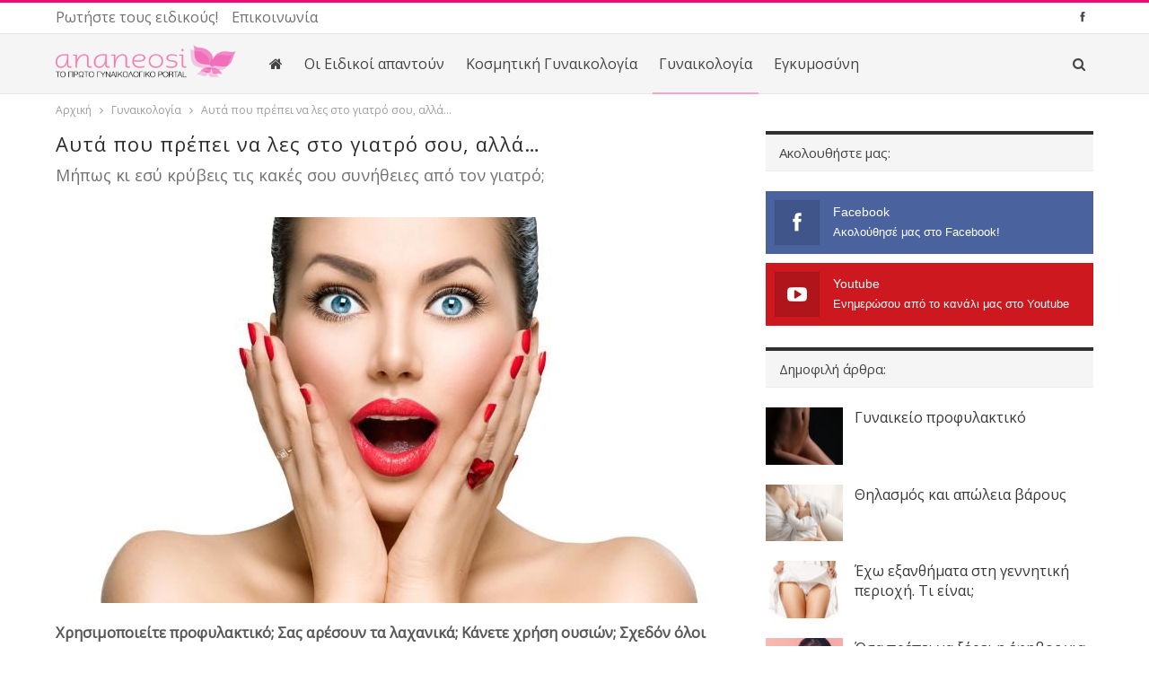

--- FILE ---
content_type: text/html; charset=UTF-8
request_url: https://ananeosi.gr/%CE%B1%CF%85%CF%84%CE%AC-%CF%80%CE%BF%CF%85-%CF%80%CF%81%CE%AD%CF%80%CE%B5%CE%B9-%CE%BD%CE%B1-%CE%BB%CE%B5%CF%82-%CF%83%CF%84%CE%BF-%CE%B3%CE%B9%CE%B1%CF%84%CF%81%CF%8C-%CF%83%CE%BF%CF%85-%CE%B1/
body_size: 18228
content:
	<!DOCTYPE html>
		<!--[if IE 8]>
	<html class="ie ie8" lang="el" prefix="og: http://ogp.me/ns#"> <![endif]-->
	<!--[if IE 9]>
	<html class="ie ie9" lang="el" prefix="og: http://ogp.me/ns#"> <![endif]-->
	<!--[if gt IE 9]><!-->
<html lang="el" prefix="og: http://ogp.me/ns#"> <!--<![endif]-->
	<head>
				<meta charset="UTF-8">
		<meta http-equiv="X-UA-Compatible" content="IE=edge">
		<meta name="viewport" content="width=device-width, initial-scale=1.0">
		<link rel="pingback" href="https://ananeosi.gr/xmlrpc.php"/>

		<title>Αυτά που πρέπει να λες στο γιατρό σου, αλλά... - ananeosi.gr</title>

<!-- This site is optimized with the Yoast SEO plugin v11.0 - https://yoast.com/wordpress/plugins/seo/ -->
<link rel="canonical" href="https://ananeosi.gr/%ce%b1%cf%85%cf%84%ce%ac-%cf%80%ce%bf%cf%85-%cf%80%cf%81%ce%ad%cf%80%ce%b5%ce%b9-%ce%bd%ce%b1-%ce%bb%ce%b5%cf%82-%cf%83%cf%84%ce%bf-%ce%b3%ce%b9%ce%b1%cf%84%cf%81%cf%8c-%cf%83%ce%bf%cf%85-%ce%b1/" />
<meta property="og:locale" content="el_GR" />
<meta property="og:type" content="article" />
<meta property="og:title" content="Αυτά που πρέπει να λες στο γιατρό σου, αλλά... - ananeosi.gr" />
<meta property="og:description" content="Χρησιμοποιείτε προφυλακτικό; Σας αρέσουν τα λαχανικά; Κάνετε χρήση ουσιών; Σχεδόν όλοι παραποιούν λιγάκι την αλήθεια, όταν ο γιατρός τους ρωτάει για τις συνήθειες και τον τρόπο ζωής τους. Ωστόσο, ορισμένες αλήθειες, όσο άβολες κι αν είναι, συμβάλλουν καθοριστικά σε κάθε σωστή πρόληψη και θεραπεία." />
<meta property="og:url" content="https://ananeosi.gr/%ce%b1%cf%85%cf%84%ce%ac-%cf%80%ce%bf%cf%85-%cf%80%cf%81%ce%ad%cf%80%ce%b5%ce%b9-%ce%bd%ce%b1-%ce%bb%ce%b5%cf%82-%cf%83%cf%84%ce%bf-%ce%b3%ce%b9%ce%b1%cf%84%cf%81%cf%8c-%cf%83%ce%bf%cf%85-%ce%b1/" />
<meta property="og:site_name" content="ananeosi.gr" />
<meta property="article:section" content="Γυναικολογία" />
<meta property="article:published_time" content="2017-11-30T18:27:54+00:00" />
<meta property="og:image" content="https://ananeosi.gr/wp-content/uploads/2017/11/Αυτά-που-πρέπει-να-λες-στο-γιατρό-σου-αλλά-ananeosi.gr_.jpg" />
<meta property="og:image:secure_url" content="https://ananeosi.gr/wp-content/uploads/2017/11/Αυτά-που-πρέπει-να-λες-στο-γιατρό-σου-αλλά-ananeosi.gr_.jpg" />
<meta property="og:image:width" content="750" />
<meta property="og:image:height" content="430" />
<meta name="twitter:card" content="summary" />
<meta name="twitter:description" content="Χρησιμοποιείτε προφυλακτικό; Σας αρέσουν τα λαχανικά; Κάνετε χρήση ουσιών; Σχεδόν όλοι παραποιούν λιγάκι την αλήθεια, όταν ο γιατρός τους ρωτάει για τις συνήθειες και τον τρόπο ζωής τους. Ωστόσο, ορισμένες αλήθειες, όσο άβολες κι αν είναι, συμβάλλουν καθοριστικά σε κάθε σωστή πρόληψη και θεραπεία." />
<meta name="twitter:title" content="Αυτά που πρέπει να λες στο γιατρό σου, αλλά... - ananeosi.gr" />
<meta name="twitter:image" content="https://ananeosi.gr/wp-content/uploads/2017/11/Αυτά-που-πρέπει-να-λες-στο-γιατρό-σου-αλλά-ananeosi.gr_.jpg" />
<script type='application/ld+json' class='yoast-schema-graph yoast-schema-graph--main'>{"@context":"https://schema.org","@graph":[{"@type":"Organization","@id":"https://ananeosi.gr/#organization","name":"","url":"https://ananeosi.gr/","sameAs":[]},{"@type":"WebSite","@id":"https://ananeosi.gr/#website","url":"https://ananeosi.gr/","name":"ananeosi.gr","publisher":{"@id":"https://ananeosi.gr/#organization"},"potentialAction":{"@type":"SearchAction","target":"https://ananeosi.gr/?s={search_term_string}","query-input":"required name=search_term_string"}},{"@type":"WebPage","@id":"https://ananeosi.gr/%ce%b1%cf%85%cf%84%ce%ac-%cf%80%ce%bf%cf%85-%cf%80%cf%81%ce%ad%cf%80%ce%b5%ce%b9-%ce%bd%ce%b1-%ce%bb%ce%b5%cf%82-%cf%83%cf%84%ce%bf-%ce%b3%ce%b9%ce%b1%cf%84%cf%81%cf%8c-%cf%83%ce%bf%cf%85-%ce%b1/#webpage","url":"https://ananeosi.gr/%ce%b1%cf%85%cf%84%ce%ac-%cf%80%ce%bf%cf%85-%cf%80%cf%81%ce%ad%cf%80%ce%b5%ce%b9-%ce%bd%ce%b1-%ce%bb%ce%b5%cf%82-%cf%83%cf%84%ce%bf-%ce%b3%ce%b9%ce%b1%cf%84%cf%81%cf%8c-%cf%83%ce%bf%cf%85-%ce%b1/","inLanguage":"el","name":"\u0391\u03c5\u03c4\u03ac \u03c0\u03bf\u03c5 \u03c0\u03c1\u03ad\u03c0\u03b5\u03b9 \u03bd\u03b1 \u03bb\u03b5\u03c2 \u03c3\u03c4\u03bf \u03b3\u03b9\u03b1\u03c4\u03c1\u03cc \u03c3\u03bf\u03c5, \u03b1\u03bb\u03bb\u03ac... - ananeosi.gr","isPartOf":{"@id":"https://ananeosi.gr/#website"},"image":{"@type":"ImageObject","@id":"https://ananeosi.gr/%ce%b1%cf%85%cf%84%ce%ac-%cf%80%ce%bf%cf%85-%cf%80%cf%81%ce%ad%cf%80%ce%b5%ce%b9-%ce%bd%ce%b1-%ce%bb%ce%b5%cf%82-%cf%83%cf%84%ce%bf-%ce%b3%ce%b9%ce%b1%cf%84%cf%81%cf%8c-%cf%83%ce%bf%cf%85-%ce%b1/#primaryimage","url":"https://ananeosi.gr/wp-content/uploads/2017/11/\u0391\u03c5\u03c4\u03ac-\u03c0\u03bf\u03c5-\u03c0\u03c1\u03ad\u03c0\u03b5\u03b9-\u03bd\u03b1-\u03bb\u03b5\u03c2-\u03c3\u03c4\u03bf-\u03b3\u03b9\u03b1\u03c4\u03c1\u03cc-\u03c3\u03bf\u03c5-\u03b1\u03bb\u03bb\u03ac-ananeosi.gr_.jpg","caption":""},"primaryImageOfPage":{"@id":"https://ananeosi.gr/%ce%b1%cf%85%cf%84%ce%ac-%cf%80%ce%bf%cf%85-%cf%80%cf%81%ce%ad%cf%80%ce%b5%ce%b9-%ce%bd%ce%b1-%ce%bb%ce%b5%cf%82-%cf%83%cf%84%ce%bf-%ce%b3%ce%b9%ce%b1%cf%84%cf%81%cf%8c-%cf%83%ce%bf%cf%85-%ce%b1/#primaryimage"},"datePublished":"2017-11-30T18:27:54+00:00","dateModified":"2017-11-30T18:27:54+00:00"},{"@type":"Article","@id":"https://ananeosi.gr/%ce%b1%cf%85%cf%84%ce%ac-%cf%80%ce%bf%cf%85-%cf%80%cf%81%ce%ad%cf%80%ce%b5%ce%b9-%ce%bd%ce%b1-%ce%bb%ce%b5%cf%82-%cf%83%cf%84%ce%bf-%ce%b3%ce%b9%ce%b1%cf%84%cf%81%cf%8c-%cf%83%ce%bf%cf%85-%ce%b1/#article","isPartOf":{"@id":"https://ananeosi.gr/%ce%b1%cf%85%cf%84%ce%ac-%cf%80%ce%bf%cf%85-%cf%80%cf%81%ce%ad%cf%80%ce%b5%ce%b9-%ce%bd%ce%b1-%ce%bb%ce%b5%cf%82-%cf%83%cf%84%ce%bf-%ce%b3%ce%b9%ce%b1%cf%84%cf%81%cf%8c-%cf%83%ce%bf%cf%85-%ce%b1/#webpage"},"author":{"@id":"https://ananeosi.gr/author/ananeosi-gr/#author","name":"ananeosi.gr"},"publisher":{"@id":"https://ananeosi.gr/#organization"},"headline":"\u0391\u03c5\u03c4\u03ac \u03c0\u03bf\u03c5 \u03c0\u03c1\u03ad\u03c0\u03b5\u03b9 \u03bd\u03b1 \u03bb\u03b5\u03c2 \u03c3\u03c4\u03bf \u03b3\u03b9\u03b1\u03c4\u03c1\u03cc \u03c3\u03bf\u03c5, \u03b1\u03bb\u03bb\u03ac&#8230;","datePublished":"2017-11-30T18:27:54+00:00","dateModified":"2017-11-30T18:27:54+00:00","commentCount":0,"mainEntityOfPage":"https://ananeosi.gr/%ce%b1%cf%85%cf%84%ce%ac-%cf%80%ce%bf%cf%85-%cf%80%cf%81%ce%ad%cf%80%ce%b5%ce%b9-%ce%bd%ce%b1-%ce%bb%ce%b5%cf%82-%cf%83%cf%84%ce%bf-%ce%b3%ce%b9%ce%b1%cf%84%cf%81%cf%8c-%cf%83%ce%bf%cf%85-%ce%b1/#webpage","image":{"@id":"https://ananeosi.gr/%ce%b1%cf%85%cf%84%ce%ac-%cf%80%ce%bf%cf%85-%cf%80%cf%81%ce%ad%cf%80%ce%b5%ce%b9-%ce%bd%ce%b1-%ce%bb%ce%b5%cf%82-%cf%83%cf%84%ce%bf-%ce%b3%ce%b9%ce%b1%cf%84%cf%81%cf%8c-%cf%83%ce%bf%cf%85-%ce%b1/#primaryimage"},"articleSection":"\u0393\u03c5\u03bd\u03b1\u03b9\u03ba\u03bf\u03bb\u03bf\u03b3\u03af\u03b1"},{"@type":"Person","@id":"https://ananeosi.gr/author/ananeosi-gr/#author","name":"ananeosi.gr","image":{"@type":"ImageObject","@id":"https://ananeosi.gr/#personlogo","url":"https://secure.gravatar.com/avatar/598c41e5d8098770100f5219bb21385c?s=96&d=blank&r=g","caption":"ananeosi.gr"},"sameAs":[]}]}</script>
<!-- / Yoast SEO plugin. -->

<script type='text/javascript'>console.log('PixelYourSite PRO version 7.0.8');</script>
<link rel='dns-prefetch' href='//fonts.googleapis.com' />
<link rel='dns-prefetch' href='//s.w.org' />
<link rel="alternate" type="application/rss+xml" title="Ροή RSS &raquo; ananeosi.gr" href="https://ananeosi.gr/feed/" />
<link rel="alternate" type="application/rss+xml" title="Κανάλι σχολίων &raquo; ananeosi.gr" href="https://ananeosi.gr/comments/feed/" />
		<!-- This site uses the Google Analytics by ExactMetrics plugin v7.1.0 - Using Analytics tracking - https://www.exactmetrics.com/ -->
							<script src="//www.googletagmanager.com/gtag/js?id=UA-122171776-1"  type="text/javascript" data-cfasync="false" async></script>
			<script type="text/javascript" data-cfasync="false">
				var em_version = '7.1.0';
				var em_track_user = true;
				var em_no_track_reason = '';
				
								var disableStrs = [
															'ga-disable-UA-122171776-1',
									];

				/* Function to detect opted out users */
				function __gtagTrackerIsOptedOut() {
					for ( var index = 0; index < disableStrs.length; index++ ) {
						if ( document.cookie.indexOf( disableStrs[ index ] + '=true' ) > -1 ) {
							return true;
						}
					}

					return false;
				}

				/* Disable tracking if the opt-out cookie exists. */
				if ( __gtagTrackerIsOptedOut() ) {
					for ( var index = 0; index < disableStrs.length; index++ ) {
						window[ disableStrs[ index ] ] = true;
					}
				}

				/* Opt-out function */
				function __gtagTrackerOptout() {
					for ( var index = 0; index < disableStrs.length; index++ ) {
						document.cookie = disableStrs[ index ] + '=true; expires=Thu, 31 Dec 2099 23:59:59 UTC; path=/';
						window[ disableStrs[ index ] ] = true;
					}
				}

				if ( 'undefined' === typeof gaOptout ) {
					function gaOptout() {
						__gtagTrackerOptout();
					}
				}
								window.dataLayer = window.dataLayer || [];

				window.ExactMetricsDualTracker = {
					helpers: {},
					trackers: {},
				};
				if ( em_track_user ) {
					function __gtagDataLayer() {
						dataLayer.push( arguments );
					}

					function __gtagTracker( type, name, parameters ) {
						if ( type === 'event' ) {
							
															parameters.send_to = exactmetrics_frontend.ua;
								__gtagDataLayer.apply( null, arguments );
													} else {
							__gtagDataLayer.apply( null, arguments );
						}
					}
					__gtagTracker( 'js', new Date() );
					__gtagTracker( 'set', {
						'developer_id.dNDMyYj' : true,
											} );
															__gtagTracker( 'config', 'UA-122171776-1', {"forceSSL":"true","link_attribution":"true","page_path":location.pathname + location.search + location.hash} );
										window.gtag = __gtagTracker;										(
						function () {
							/* https://developers.google.com/analytics/devguides/collection/analyticsjs/ */
							/* ga and __gaTracker compatibility shim. */
							var noopfn = function () {
								return null;
							};
							var newtracker = function () {
								return new Tracker();
							};
							var Tracker = function () {
								return null;
							};
							var p = Tracker.prototype;
							p.get = noopfn;
							p.set = noopfn;
							p.send = function (){
								var args = Array.prototype.slice.call(arguments);
								args.unshift( 'send' );
								__gaTracker.apply(null, args);
							};
							var __gaTracker = function () {
								var len = arguments.length;
								if ( len === 0 ) {
									return;
								}
								var f = arguments[len - 1];
								if ( typeof f !== 'object' || f === null || typeof f.hitCallback !== 'function' ) {
									if ( 'send' === arguments[0] ) {
										var hitConverted, hitObject = false, action;
										if ( 'event' === arguments[1] ) {
											if ( 'undefined' !== typeof arguments[3] ) {
												hitObject = {
													'eventAction': arguments[3],
													'eventCategory': arguments[2],
													'eventLabel': arguments[4],
													'value': arguments[5] ? arguments[5] : 1,
												}
											}
										}
										if ( 'pageview' === arguments[1] ) {
											if ( 'undefined' !== typeof arguments[2] ) {
												hitObject = {
													'eventAction': 'page_view',
													'page_path' : arguments[2],
												}
											}
										}
										if ( typeof arguments[2] === 'object' ) {
											hitObject = arguments[2];
										}
										if ( typeof arguments[5] === 'object' ) {
											Object.assign( hitObject, arguments[5] );
										}
										if ( 'undefined' !== typeof arguments[1].hitType ) {
											hitObject = arguments[1];
											if ( 'pageview' === hitObject.hitType ) {
												hitObject.eventAction = 'page_view';
											}
										}
										if ( hitObject ) {
											action = 'timing' === arguments[1].hitType ? 'timing_complete' : hitObject.eventAction;
											hitConverted = mapArgs( hitObject );
											__gtagTracker( 'event', action, hitConverted );
										}
									}
									return;
								}

								function mapArgs( args ) {
									var arg, hit = {};
									var gaMap = {
										'eventCategory': 'event_category',
										'eventAction': 'event_action',
										'eventLabel': 'event_label',
										'eventValue': 'event_value',
										'nonInteraction': 'non_interaction',
										'timingCategory': 'event_category',
										'timingVar': 'name',
										'timingValue': 'value',
										'timingLabel': 'event_label',
										'page' : 'page_path',
										'location' : 'page_location',
										'title' : 'page_title',
									};
									for ( arg in args ) {
																				if ( ! ( ! args.hasOwnProperty(arg) || ! gaMap.hasOwnProperty(arg) ) ) {
											hit[gaMap[arg]] = args[arg];
										} else {
											hit[arg] = args[arg];
										}
									}
									return hit;
								}

								try {
									f.hitCallback();
								} catch ( ex ) {
								}
							};
							__gaTracker.create = newtracker;
							__gaTracker.getByName = newtracker;
							__gaTracker.getAll = function () {
								return [];
							};
							__gaTracker.remove = noopfn;
							__gaTracker.loaded = true;
							window['__gaTracker'] = __gaTracker;
						}
					)();
									} else {
										console.log( "" );
					( function () {
							function __gtagTracker() {
								return null;
							}
							window['__gtagTracker'] = __gtagTracker;
							window['gtag'] = __gtagTracker;
					} )();
									}
			</script>
				<!-- / Google Analytics by ExactMetrics -->
				<script type="text/javascript">
			window._wpemojiSettings = {"baseUrl":"https:\/\/s.w.org\/images\/core\/emoji\/11.2.0\/72x72\/","ext":".png","svgUrl":"https:\/\/s.w.org\/images\/core\/emoji\/11.2.0\/svg\/","svgExt":".svg","source":{"concatemoji":"https:\/\/ananeosi.gr\/wp-includes\/js\/wp-emoji-release.min.js?ver=5.1.19"}};
			!function(e,a,t){var n,r,o,i=a.createElement("canvas"),p=i.getContext&&i.getContext("2d");function s(e,t){var a=String.fromCharCode;p.clearRect(0,0,i.width,i.height),p.fillText(a.apply(this,e),0,0);e=i.toDataURL();return p.clearRect(0,0,i.width,i.height),p.fillText(a.apply(this,t),0,0),e===i.toDataURL()}function c(e){var t=a.createElement("script");t.src=e,t.defer=t.type="text/javascript",a.getElementsByTagName("head")[0].appendChild(t)}for(o=Array("flag","emoji"),t.supports={everything:!0,everythingExceptFlag:!0},r=0;r<o.length;r++)t.supports[o[r]]=function(e){if(!p||!p.fillText)return!1;switch(p.textBaseline="top",p.font="600 32px Arial",e){case"flag":return s([55356,56826,55356,56819],[55356,56826,8203,55356,56819])?!1:!s([55356,57332,56128,56423,56128,56418,56128,56421,56128,56430,56128,56423,56128,56447],[55356,57332,8203,56128,56423,8203,56128,56418,8203,56128,56421,8203,56128,56430,8203,56128,56423,8203,56128,56447]);case"emoji":return!s([55358,56760,9792,65039],[55358,56760,8203,9792,65039])}return!1}(o[r]),t.supports.everything=t.supports.everything&&t.supports[o[r]],"flag"!==o[r]&&(t.supports.everythingExceptFlag=t.supports.everythingExceptFlag&&t.supports[o[r]]);t.supports.everythingExceptFlag=t.supports.everythingExceptFlag&&!t.supports.flag,t.DOMReady=!1,t.readyCallback=function(){t.DOMReady=!0},t.supports.everything||(n=function(){t.readyCallback()},a.addEventListener?(a.addEventListener("DOMContentLoaded",n,!1),e.addEventListener("load",n,!1)):(e.attachEvent("onload",n),a.attachEvent("onreadystatechange",function(){"complete"===a.readyState&&t.readyCallback()})),(n=t.source||{}).concatemoji?c(n.concatemoji):n.wpemoji&&n.twemoji&&(c(n.twemoji),c(n.wpemoji)))}(window,document,window._wpemojiSettings);
		</script>
		<style type="text/css">
img.wp-smiley,
img.emoji {
	display: inline !important;
	border: none !important;
	box-shadow: none !important;
	height: 1em !important;
	width: 1em !important;
	margin: 0 .07em !important;
	vertical-align: -0.1em !important;
	background: none !important;
	padding: 0 !important;
}
</style>
	<link rel='stylesheet' id='wp-block-library-css'  href='https://ananeosi.gr/wp-includes/css/dist/block-library/style.min.css?ver=5.1.19' type='text/css' media='all' />
<link rel='stylesheet' id='rs-plugin-settings-css'  href='https://ananeosi.gr/wp-content/plugins/revslider/public/assets/css/settings.css?ver=5.4.6.3' type='text/css' media='all' />
<style id='rs-plugin-settings-inline-css' type='text/css'>
#rs-demo-id {}
</style>
<link rel='stylesheet' id='better-framework-main-fonts-css'  href='https://fonts.googleapis.com/css?family=Open+Sans:400&#038;subset=greek' type='text/css' media='all' />
<script type='text/javascript'>
/* <![CDATA[ */
var exactmetrics_frontend = {"js_events_tracking":"true","download_extensions":"zip,mp3,mpeg,pdf,docx,pptx,xlsx,rar","inbound_paths":"[{\"path\":\"\\\/go\\\/\",\"label\":\"affiliate\"},{\"path\":\"\\\/recommend\\\/\",\"label\":\"affiliate\"},{\"path\":\"\\\/out\\\/\",\"label\":\"Affiliate\"}]","home_url":"https:\/\/ananeosi.gr","hash_tracking":"true","ua":"UA-122171776-1","v4_id":""};
/* ]]> */
</script>
<script type='text/javascript' src='https://ananeosi.gr/wp-content/plugins/google-analytics-dashboard-for-wp/assets/js/frontend-gtag.min.js?ver=7.1.0'></script>
<script type='text/javascript' src='https://ananeosi.gr/wp-includes/js/jquery/jquery.js?ver=1.12.4'></script>
<script type='text/javascript' src='https://ananeosi.gr/wp-includes/js/jquery/jquery-migrate.min.js?ver=1.4.1'></script>
<script type='text/javascript' src='https://ananeosi.gr/wp-content/plugins/revslider/public/assets/js/jquery.themepunch.tools.min.js?ver=5.4.6.3'></script>
<script type='text/javascript' src='https://ananeosi.gr/wp-content/plugins/revslider/public/assets/js/jquery.themepunch.revolution.min.js?ver=5.4.6.3'></script>
<script type='text/javascript' src='https://ananeosi.gr/wp-content/plugins/pixelyoursite-pro/dist/scripts/js.cookie-2.1.3.min.js?ver=2.1.3'></script>
<script type='text/javascript' src='https://ananeosi.gr/wp-content/plugins/pixelyoursite-pro/dist/scripts/jquery.bind-first-0.2.3.min.js?ver=5.1.19'></script>
<script type='text/javascript' src='https://ananeosi.gr/wp-content/plugins/pixelyoursite-pro/dist/scripts/vimeo.min.js?ver=5.1.19'></script>
<script type='text/javascript'>
/* <![CDATA[ */
var pysOptions = {"staticEvents":{"facebook":{"PageView":[{"params":[],"delay":0,"ids":[]}],"GeneralEvent":[{"params":{"post_type":"post","post_id":"808","content_name":"\u0391\u03c5\u03c4\u03ac \u03c0\u03bf\u03c5 \u03c0\u03c1\u03ad\u03c0\u03b5\u03b9 \u03bd\u03b1 \u03bb\u03b5\u03c2 \u03c3\u03c4\u03bf \u03b3\u03b9\u03b1\u03c4\u03c1\u03cc \u03c3\u03bf\u03c5, \u03b1\u03bb\u03bb\u03ac...","categories":"\u0393\u03c5\u03bd\u03b1\u03b9\u03ba\u03bf\u03bb\u03bf\u03b3\u03af\u03b1","tags":""},"delay":0,"ids":[]}]}},"dynamicEventsParams":[],"dynamicEventsTriggers":[],"facebook":{"pixelIds":["284210868885243"],"advancedMatching":[],"removeMetadata":false,"contentParams":{"post_type":"post","post_id":808,"content_name":"\u0391\u03c5\u03c4\u03ac \u03c0\u03bf\u03c5 \u03c0\u03c1\u03ad\u03c0\u03b5\u03b9 \u03bd\u03b1 \u03bb\u03b5\u03c2 \u03c3\u03c4\u03bf \u03b3\u03b9\u03b1\u03c4\u03c1\u03cc \u03c3\u03bf\u03c5, \u03b1\u03bb\u03bb\u03ac...","categories":"\u0393\u03c5\u03bd\u03b1\u03b9\u03ba\u03bf\u03bb\u03bf\u03b3\u03af\u03b1","tags":""},"clickEventEnabled":true,"watchVideoEnabled":true,"adSenseEventEnabled":true,"commentEventEnabled":true,"formEventEnabled":true,"downloadEnabled":true,"wooVariableAsSimple":false},"ga":{"trackingIds":["UA-136356878-4"],"enhanceLinkAttr":false,"anonimizeIP":false,"clickEventEnabled":true,"watchVideoEnabled":true,"commentEventEnabled":true,"formEventEnabled":true,"downloadEnabled":true,"clickEventNonInteractive":true,"watchVideoEventNonInteractive":false,"formEventNonInteractive":false,"commentEventNonInteractive":false,"downloadEventNonInteractive":false,"retargetingLogic":"ecomm","retargetingValues":{"product_id":null,"page_type":null,"total_value":null}},"debug":"","siteUrl":"https:\/\/ananeosi.gr","ajaxUrl":"https:\/\/ananeosi.gr\/wp-admin\/admin-ajax.php","commonEventParams":{"domain":"ananeosi.gr","user_roles":"guest","plugin":"PixelYourSite"},"clickEventEnabled":"1","adSenseEventEnabled":"1","watchVideoEnabled":"1","commentEventEnabled":"1","formEventEnabled":"1","downloadEventEnabled":"1","downloadExtensions":["","doc","exe","js","pdf","ppt","tgz","zip","xls"],"trackUTMs":"1","trackTrafficSource":"1","gdpr":{"ajax_enabled":false,"all_disabled_by_api":false,"facebook_disabled_by_api":false,"analytics_disabled_by_api":false,"google_ads_disabled_by_api":false,"pinterest_disabled_by_api":false,"facebook_prior_consent_enabled":true,"analytics_prior_consent_enabled":true,"google_ads_prior_consent_enabled":true,"pinterest_prior_consent_enabled":true,"cookiebot_integration_enabled":false,"cookiebot_facebook_consent_category":"marketing","cookiebot_analytics_consent_category":"statistics","cookiebot_google_ads_consent_category":"marketing","cookiebot_pinterest_consent_category":"marketing","ginger_integration_enabled":false,"cookie_notice_integration_enabled":false,"cookie_law_info_integration_enabled":false},"woo":{"enabled":false,"addToCartOnButtonEnabled":true,"addToCartOnButtonValueEnabled":true,"addToCartOnButtonValueOption":"price","singleProductId":null,"removeFromCartEnabled":true,"affiliateEnabled":true,"payPalEnabled":true,"removeFromCartSelector":".cart .product-remove .remove","affiliateEventName":"Lead","paypalEventName":"AddPaymentInfo"},"edd":{"enabled":false,"addToCartOnButtonEnabled":true,"addToCartOnButtonValueEnabled":true,"addToCartOnButtonValueOption":"price","removeFromCartEnabled":true}};
/* ]]> */
</script>
<script type='text/javascript' src='https://ananeosi.gr/wp-content/plugins/pixelyoursite-pro/dist/scripts/public.js?ver=7.0.8'></script>
<!--[if lt IE 9]>
<script type='text/javascript' src='https://ananeosi.gr/wp-content/themes/publisher/includes/libs/better-framework/assets/js/html5shiv.min.js?ver=3.7.2'></script>
<![endif]-->
<!--[if lt IE 9]>
<script type='text/javascript' src='https://ananeosi.gr/wp-content/themes/publisher/includes/libs/better-framework/assets/js/respond.min.js?ver=3.7.2'></script>
<![endif]-->
<link rel='https://api.w.org/' href='https://ananeosi.gr/wp-json/' />
<link rel="EditURI" type="application/rsd+xml" title="RSD" href="https://ananeosi.gr/xmlrpc.php?rsd" />
<link rel="wlwmanifest" type="application/wlwmanifest+xml" href="https://ananeosi.gr/wp-includes/wlwmanifest.xml" /> 
<meta name="generator" content="WordPress 5.1.19" />
<link rel='shortlink' href='https://ananeosi.gr/?p=808' />
<link rel="alternate" type="application/json+oembed" href="https://ananeosi.gr/wp-json/oembed/1.0/embed?url=https%3A%2F%2Fananeosi.gr%2F%25ce%25b1%25cf%2585%25cf%2584%25ce%25ac-%25cf%2580%25ce%25bf%25cf%2585-%25cf%2580%25cf%2581%25ce%25ad%25cf%2580%25ce%25b5%25ce%25b9-%25ce%25bd%25ce%25b1-%25ce%25bb%25ce%25b5%25cf%2582-%25cf%2583%25cf%2584%25ce%25bf-%25ce%25b3%25ce%25b9%25ce%25b1%25cf%2584%25cf%2581%25cf%258c-%25cf%2583%25ce%25bf%25cf%2585-%25ce%25b1%2F" />
<link rel="alternate" type="text/xml+oembed" href="https://ananeosi.gr/wp-json/oembed/1.0/embed?url=https%3A%2F%2Fananeosi.gr%2F%25ce%25b1%25cf%2585%25cf%2584%25ce%25ac-%25cf%2580%25ce%25bf%25cf%2585-%25cf%2580%25cf%2581%25ce%25ad%25cf%2580%25ce%25b5%25ce%25b9-%25ce%25bd%25ce%25b1-%25ce%25bb%25ce%25b5%25cf%2582-%25cf%2583%25cf%2584%25ce%25bf-%25ce%25b3%25ce%25b9%25ce%25b1%25cf%2584%25cf%2581%25cf%258c-%25cf%2583%25ce%25bf%25cf%2585-%25ce%25b1%2F&#038;format=xml" />
			<link rel="amphtml" href="https://ananeosi.gr/amp/%CE%B1%CF%85%CF%84%CE%AC-%CF%80%CE%BF%CF%85-%CF%80%CF%81%CE%AD%CF%80%CE%B5%CE%B9-%CE%BD%CE%B1-%CE%BB%CE%B5%CF%82-%CF%83%CF%84%CE%BF-%CE%B3%CE%B9%CE%B1%CF%84%CF%81%CF%8C-%CF%83%CE%BF%CF%85-%CE%B1/"/>
			<meta name="generator" content="Powered by WPBakery Page Builder - drag and drop page builder for WordPress."/>
<!--[if lte IE 9]><link rel="stylesheet" type="text/css" href="https://ananeosi.gr/wp-content/plugins/js_composer/assets/css/vc_lte_ie9.min.css" media="screen"><![endif]--><script type="application/ld+json">{
    "@context": "http:\/\/schema.org\/",
    "@type": "organization",
    "@id": "#organization",
    "logo": {
        "@type": "ImageObject",
        "url": "https:\/\/ananeosi.gr\/wp-content\/uploads\/2018\/11\/logo.png"
    },
    "url": "https:\/\/ananeosi.gr\/",
    "name": "ananeosi.gr",
    "description": "ananeosi.gr"
}</script>
<script type="application/ld+json">{
    "@context": "http:\/\/schema.org\/",
    "@type": "WebSite",
    "name": "ananeosi.gr",
    "alternateName": "ananeosi.gr",
    "url": "https:\/\/ananeosi.gr\/"
}</script>
<script type="application/ld+json">{
    "@context": "http:\/\/schema.org\/",
    "@type": "BlogPosting",
    "headline": "\u0391\u03c5\u03c4\u03ac \u03c0\u03bf\u03c5 \u03c0\u03c1\u03ad\u03c0\u03b5\u03b9 \u03bd\u03b1 \u03bb\u03b5\u03c2 \u03c3\u03c4\u03bf \u03b3\u03b9\u03b1\u03c4\u03c1\u03cc \u03c3\u03bf\u03c5, \u03b1\u03bb\u03bb\u03ac...",
    "description": "\u03a7\u03c1\u03b7\u03c3\u03b9\u03bc\u03bf\u03c0\u03bf\u03b9\u03b5\u03af\u03c4\u03b5 \u03c0\u03c1\u03bf\u03c6\u03c5\u03bb\u03b1\u03ba\u03c4\u03b9\u03ba\u03cc; \u03a3\u03b1\u03c2 \u03b1\u03c1\u03ad\u03c3\u03bf\u03c5\u03bd \u03c4\u03b1 \u03bb\u03b1\u03c7\u03b1\u03bd\u03b9\u03ba\u03ac; \u039a\u03ac\u03bd\u03b5\u03c4\u03b5 \u03c7\u03c1\u03ae\u03c3\u03b7 \u03bf\u03c5\u03c3\u03b9\u03ce\u03bd; \u03a3\u03c7\u03b5\u03b4\u03cc\u03bd \u03cc\u03bb\u03bf\u03b9 \u03c0\u03b1\u03c1\u03b1\u03c0\u03bf\u03b9\u03bf\u03cd\u03bd \u03bb\u03b9\u03b3\u03ac\u03ba\u03b9 \u03c4\u03b7\u03bd \u03b1\u03bb\u03ae\u03b8\u03b5\u03b9\u03b1, \u03cc\u03c4\u03b1\u03bd \u03bf \u03b3\u03b9\u03b1\u03c4\u03c1\u03cc\u03c2 \u03c4\u03bf\u03c5\u03c2 \u03c1\u03c9\u03c4\u03ac\u03b5\u03b9 \u03b3\u03b9\u03b1 \u03c4\u03b9\u03c2 \u03c3\u03c5\u03bd\u03ae\u03b8\u03b5\u03b9\u03b5\u03c2 \u03ba\u03b1\u03b9 \u03c4\u03bf\u03bd \u03c4\u03c1\u03cc\u03c0\u03bf \u03b6\u03c9\u03ae\u03c2 \u03c4\u03bf\u03c5\u03c2. \u03a9\u03c3\u03c4\u03cc\u03c3\u03bf, \u03bf\u03c1\u03b9\u03c3\u03bc\u03ad\u03bd\u03b5\u03c2 \u03b1\u03bb\u03ae\u03b8\u03b5\u03b9\u03b5\u03c2, \u03cc\u03c3\u03bf \u03ac\u03b2\u03bf\u03bb\u03b5\u03c2 \u03ba\u03b9 \u03b1\u03bd \u03b5\u03af\u03bd\u03b1\u03b9, \u03c3\u03c5\u03bc\u03b2\u03ac\u03bb\u03bb\u03bf\u03c5\u03bd \u03ba\u03b1\u03b8\u03bf\u03c1\u03b9\u03c3\u03c4\u03b9\u03ba\u03ac \u03c3\u03b5 \u03ba\u03ac\u03b8\u03b5 \u03c3\u03c9\u03c3\u03c4\u03ae \u03c0\u03c1\u03cc\u03bb\u03b7\u03c8\u03b7 \u03ba\u03b1\u03b9 \u03b8\u03b5\u03c1\u03b1\u03c0\u03b5\u03af\u03b1.",
    "datePublished": "2017-11-30",
    "dateModified": "2017-11-30",
    "author": {
        "@type": "Person",
        "@id": "#person-ananeosigr",
        "name": "ananeosi.gr"
    },
    "image": {
        "@type": "ImageObject",
        "url": "https:\/\/ananeosi.gr\/wp-content\/uploads\/2017\/11\/\u0391\u03c5\u03c4\u03ac-\u03c0\u03bf\u03c5-\u03c0\u03c1\u03ad\u03c0\u03b5\u03b9-\u03bd\u03b1-\u03bb\u03b5\u03c2-\u03c3\u03c4\u03bf-\u03b3\u03b9\u03b1\u03c4\u03c1\u03cc-\u03c3\u03bf\u03c5-\u03b1\u03bb\u03bb\u03ac-ananeosi.gr_.jpg",
        "width": 750,
        "height": 430
    },
    "interactionStatistic": [
        {
            "@type": "InteractionCounter",
            "interactionType": "http:\/\/schema.org\/CommentAction",
            "userInteractionCount": "0"
        }
    ],
    "publisher": {
        "@id": "#organization"
    },
    "mainEntityOfPage": "https:\/\/ananeosi.gr\/%ce%b1%cf%85%cf%84%ce%ac-%cf%80%ce%bf%cf%85-%cf%80%cf%81%ce%ad%cf%80%ce%b5%ce%b9-%ce%bd%ce%b1-%ce%bb%ce%b5%cf%82-%cf%83%cf%84%ce%bf-%ce%b3%ce%b9%ce%b1%cf%84%cf%81%cf%8c-%cf%83%ce%bf%cf%85-%ce%b1\/"
}</script>
<link rel='stylesheet' id='bf-minifed-css-1' href='https://ananeosi.gr/wp-content/bs-booster-cache/38019351b9b9628e27c7a809d4415f93.css' type='text/css' media='all' />
<link rel='stylesheet' id='5.2.0-1543402698' href='https://ananeosi.gr/wp-content/bs-booster-cache/9ca90625ed0ec466b48055f9ba708a75.css' type='text/css' media='all' />
<meta name="generator" content="Powered by Slider Revolution 5.4.6.3 - responsive, Mobile-Friendly Slider Plugin for WordPress with comfortable drag and drop interface." />
<script type="text/javascript">function setREVStartSize(e){
				try{ var i=jQuery(window).width(),t=9999,r=0,n=0,l=0,f=0,s=0,h=0;					
					if(e.responsiveLevels&&(jQuery.each(e.responsiveLevels,function(e,f){f>i&&(t=r=f,l=e),i>f&&f>r&&(r=f,n=e)}),t>r&&(l=n)),f=e.gridheight[l]||e.gridheight[0]||e.gridheight,s=e.gridwidth[l]||e.gridwidth[0]||e.gridwidth,h=i/s,h=h>1?1:h,f=Math.round(h*f),"fullscreen"==e.sliderLayout){var u=(e.c.width(),jQuery(window).height());if(void 0!=e.fullScreenOffsetContainer){var c=e.fullScreenOffsetContainer.split(",");if (c) jQuery.each(c,function(e,i){u=jQuery(i).length>0?u-jQuery(i).outerHeight(!0):u}),e.fullScreenOffset.split("%").length>1&&void 0!=e.fullScreenOffset&&e.fullScreenOffset.length>0?u-=jQuery(window).height()*parseInt(e.fullScreenOffset,0)/100:void 0!=e.fullScreenOffset&&e.fullScreenOffset.length>0&&(u-=parseInt(e.fullScreenOffset,0))}f=u}else void 0!=e.minHeight&&f<e.minHeight&&(f=e.minHeight);e.c.closest(".rev_slider_wrapper").css({height:f})					
				}catch(d){console.log("Failure at Presize of Slider:"+d)}
			};</script>
<noscript><style type="text/css"> .wpb_animate_when_almost_visible { opacity: 1; }</style></noscript>	</head>

<body data-rsssl=1 class="post-template-default single single-post postid-808 single-format-standard active-light-box active-top-line ltr close-rh page-layout-2-col-right full-width active-sticky-sidebar main-menu-sticky-smart active-ajax-search single-prim-cat-7 single-cat-7  wpb-js-composer js-comp-ver-5.5.2 vc_responsive bs-ll-a" dir="ltr">
		<div class="main-wrap content-main-wrap">
			<header id="header" class="site-header header-style-8 full-width" itemscope="itemscope" itemtype="https://schema.org/WPHeader">
		<section class="topbar topbar-style-1 hidden-xs hidden-xs">
	<div class="content-wrap">
		<div class="container">
			<div class="topbar-inner clearfix">

									<div class="section-links">
								<div  class="  better-studio-shortcode bsc-clearfix better-social-counter style-button not-colored in-4-col">
						<ul class="social-list bsc-clearfix"><li class="social-item facebook"><a href = "https://www.facebook.com/ananeosi.gr" target = "_blank" > <i class="item-icon bsfi-facebook" ></i><span class="item-title" > Likes </span> </a> </li> 			</ul>
		</div>
							</div>
				
				<div class="section-menu">
						<div id="menu-top" class="menu top-menu-wrapper" role="navigation" itemscope="itemscope" itemtype="https://schema.org/SiteNavigationElement">
		<nav class="top-menu-container">

			<ul id="top-navigation" class="top-menu menu clearfix bsm-pure">
				<li id="menu-item-2701" class="menu-item menu-item-type-post_type menu-item-object-post better-anim-fade menu-item-2701"><a href="https://ananeosi.gr/%cf%81%cf%89%cf%84%ce%ae%cf%83%cf%84%ce%b5-%cf%84%ce%bf%cf%85%cf%82-%ce%b5%ce%b9%ce%b4%ce%b9%ce%ba%ce%bf%cf%8d%cf%82/">Ρωτήστε τους ειδικούς!</a></li>
<li id="menu-item-1233" class="menu-item menu-item-type-post_type menu-item-object-page better-anim-fade menu-item-1233"><a href="https://ananeosi.gr/%ce%b5%cf%80%ce%b9%ce%ba%ce%bf%ce%b9%ce%bd%cf%89%ce%bd%ce%af%ce%b1/">Επικοινωνία</a></li>
			</ul>

		</nav>
	</div>
				</div>
			</div>
		</div>
	</div>
</section>
		<div class="content-wrap">
			<div class="container">
				<div class="header-inner clearfix">
					<div id="site-branding" class="site-branding">
	<p  id="site-title" class="logo h1 img-logo">
	<a href="https://ananeosi.gr/" itemprop="url" rel="home">
					<img id="site-logo" src="https://ananeosi.gr/wp-content/uploads/2018/11/logo.png"
			     alt="Ananeosi"  />

			<span class="site-title">Ananeosi - ananeosi.gr</span>
				</a>
</p>
</div><!-- .site-branding -->
<nav id="menu-main" class="menu main-menu-container  show-search-item menu-actions-btn-width-1" role="navigation" itemscope="itemscope" itemtype="https://schema.org/SiteNavigationElement">
			<div class="menu-action-buttons width-1">
							<div class="search-container close">
					<span class="search-handler"><i class="fa fa-search"></i></span>

					<div class="search-box clearfix">
						<form role="search" method="get" class="search-form clearfix" action="https://ananeosi.gr">
	<input type="search" class="search-field"
	       placeholder="Search..."
	       value="" name="s"
	       title="Search for:"
	       autocomplete="off">
	<input type="submit" class="search-submit" value="Search">
</form><!-- .search-form -->
					</div>
				</div>
						</div>
			<ul id="main-navigation" class="main-menu menu bsm-pure clearfix">
		<li id="menu-item-84" class="menu-item menu-item-type-post_type menu-item-object-page menu-item-home menu-title-hide better-anim-fade menu-have-icon menu-icon-type-fontawesome menu-item-84"><a href="https://ananeosi.gr/"><i class="bf-icon  fa fa-home"></i><span class="hidden">Αρχική</span></a></li>
<li id="menu-item-181" class="menu-item menu-item-type-taxonomy menu-item-object-category menu-term-4 better-anim-fade menu-item-181"><a href="https://ananeosi.gr/category/%ce%bf%ce%b9-%ce%b5%ce%b9%ce%b4%ce%b9%ce%ba%ce%bf%ce%af-%ce%b1%cf%80%ce%b1%ce%bd%cf%84%ce%bf%cf%8d%ce%bd/">Οι Ειδικοί απαντούν</a></li>
<li id="menu-item-183" class="menu-item menu-item-type-taxonomy menu-item-object-category menu-term-1 better-anim-fade menu-item-183"><a href="https://ananeosi.gr/category/%ce%ba%ce%bf%cf%83%ce%bc%ce%b7%cf%84%ce%b9%ce%ba%ce%ae-%ce%b3%cf%85%ce%bd%ce%b1%ce%b9%ce%ba%ce%bf%ce%bb%ce%bf%ce%b3%ce%af%ce%b1/">Κοσμητική Γυναικολογία</a></li>
<li id="menu-item-222" class="menu-item menu-item-type-taxonomy menu-item-object-category current-post-ancestor current-menu-parent current-post-parent menu-term-7 better-anim-fade menu-item-222"><a href="https://ananeosi.gr/category/%ce%b3%cf%85%ce%bd%ce%b1%ce%b9%ce%ba%ce%bf%ce%bb%ce%bf%ce%b3%ce%af%ce%b1/">Γυναικολογία</a></li>
<li id="menu-item-182" class="menu-item menu-item-type-taxonomy menu-item-object-category menu-term-11 better-anim-fade menu-item-182"><a href="https://ananeosi.gr/category/%ce%b5%ce%b3%ce%ba%cf%85%ce%bc%ce%bf%cf%83%cf%8d%ce%bd%ce%b7/">Εγκυμοσύνη</a></li>
	</ul><!-- #main-navigation -->
</nav><!-- .main-menu-container -->
				</div>
			</div>
		</div>
	</header><!-- .header -->
	<div class="rh-header clearfix light deferred-block-exclude">
		<div class="rh-container clearfix">

			<div class="menu-container close">
				<span class="menu-handler"><span class="lines"></span></span>
			</div><!-- .menu-container -->

			<div class="logo-container rh-img-logo">
				<a href="https://ananeosi.gr/" itemprop="url" rel="home">
											<img src="https://ananeosi.gr/wp-content/uploads/2018/11/logo.png"
						     alt="ananeosi.gr"  />				</a>
			</div><!-- .logo-container -->
		</div><!-- .rh-container -->
	</div><!-- .rh-header -->
<nav role="navigation" aria-label="Breadcrumbs" class="bf-breadcrumb clearfix bc-top-style"><div class="container bf-breadcrumb-container"><ul class="bf-breadcrumb-items" itemscope itemtype="http://schema.org/BreadcrumbList"><meta name="numberOfItems" content="3" /><meta name="itemListOrder" content="Ascending" /><li itemprop="itemListElement" itemscope itemtype="http://schema.org/ListItem" class="bf-breadcrumb-item bf-breadcrumb-begin"><a itemprop="item" href="https://ananeosi.gr" rel="home""><span itemprop='name'>Αρχική</span><meta itemprop="position" content="1" /></a></li><li itemprop="itemListElement" itemscope itemtype="http://schema.org/ListItem" class="bf-breadcrumb-item"><a itemprop="item" href="https://ananeosi.gr/category/%ce%b3%cf%85%ce%bd%ce%b1%ce%b9%ce%ba%ce%bf%ce%bb%ce%bf%ce%b3%ce%af%ce%b1/" ><span itemprop='name'>Γυναικολογία</span><meta itemprop="position" content="2" /></a></li><li itemprop="itemListElement" itemscope itemtype="http://schema.org/ListItem" class="bf-breadcrumb-item bf-breadcrumb-end"><span itemprop='name'>Αυτά που πρέπει να λες στο γιατρό σου, αλλά&#8230;</span><meta itemprop="position" content="3" /><meta itemprop="item" content="https://ananeosi.gr/%ce%b1%cf%85%cf%84%ce%ac-%cf%80%ce%bf%cf%85-%cf%80%cf%81%ce%ad%cf%80%ce%b5%ce%b9-%ce%bd%ce%b1-%ce%bb%ce%b5%cf%82-%cf%83%cf%84%ce%bf-%ce%b3%ce%b9%ce%b1%cf%84%cf%81%cf%8c-%cf%83%ce%bf%cf%85-%ce%b1/"/></li></ul></div></nav><div class="content-wrap">
		<main id="content" class="content-container">

		<div class="container layout-2-col layout-2-col-1 layout-right-sidebar layout-bc-before post-template-1">
			<div class="row main-section">
										<div class="col-sm-8 content-column">
								<div class="single-container">
		<article id="post-808" class="post-808 post type-post status-publish format-standard has-post-thumbnail  category-7 single-post-content has-thumbnail">
						<div class="post-header post-tp-1-header">
									<h1 class="single-post-title">
						<span class="post-title" itemprop="headline">Αυτά που πρέπει να λες στο γιατρό σου, αλλά&#8230;</span></h1>
					<h2 class="post-subtitle">Mήπως κι εσύ κρύβεις τις κακές σου συνήθειες από τον γιατρό; </h2>					<div class="post-meta-wrap clearfix">
						<div class="post-meta single-post-meta">
	</div>
					</div>
									<div class="single-featured">
					<img  alt="Αυτά που πρέπει να λες στο γιατρό σου, αλλά-ananeosi.gr" data-src="https://ananeosi.gr/wp-content/uploads/2017/11/Αυτά-που-πρέπει-να-λες-στο-γιατρό-σου-αλλά-ananeosi.gr_-750x430.jpg">				</div>
			</div>
						<div class="entry-content clearfix single-post-content">
				<div class="continue-reading-content close"><p class="bs-intro">Χρησιμοποιείτε προφυλακτικό; Σας αρέσουν τα λαχανικά; Κάνετε χρήση ουσιών; <strong>Σχεδόν όλοι παραποιούν λιγάκι την αλήθεια, όταν ο γιατρός τους ρωτάει για τις συνήθειες και τον τρόπο ζωής τους</strong>. Ωστόσο, ορισμένες αλήθειες, όσο άβολες κι αν είναι, συμβάλλουν καθοριστικά σε κάθε σωστή πρόληψη και θεραπεία.</p>
<ul class="bs-shortcode-list list-style-star">
<li><strong>Η διατροφή</strong><br />
Συχνά οι άνθρωποι με διαβήτη, υψηλή χοληστερόλη ή παχυσαρκία θα πουν ότι δεν τρώνε τίποτα ακατάλληλο ή δεν καταναλώνουν αλκοόλ και δεν μπορούν να καταλάβουν γιατί οι εξετάσεις τους δεν είναι καλές ή δυσκολεύονται να χάσουν βάρος. Αν η κατάστασή σας απαιτεί την αλλαγή της διατροφής σας, ωστόσο δυσκολεύεστε να αλλάξετε τον τρόπο ζωής σας, μην ντραπείτε να το πείτε στον γιατρό σας. Θα αντιμετωπίσει και με άλλες μεθόδους τα ιατρικά σας προβλήματα για να ελαχιστοποιήσει τους κινδύνους για την υγεία σας.</li>
<li><strong>Η σοβαρότητα των συμπτωμάτων</strong><br />
Προτού ο γιατρός σας ξεκινήσει μία θεραπευτική αγωγή θα εξετάσει όλες τις πιθανές παρενέργειες που μπορεί να προκύψουν. Αν κάποιες ενδέχεται να είναι σοβαρές ακόμα και να απειλήσουν τη ζωή σας, η θεραπεία απαιτεί διακοπή. Συνεπώς, από φόβο, δε θα πρέπει να καλύψετε ορισμένες ανησυχητικές παρενέργειες.</li>
<li><strong>Το σεξ χωρίς προφυλάξεις</strong><br />
Είναι αρκετά συνηθισμένο οι σεξουαλικά ενεργοί ασθενείς, ανεξάρτητα από την ηλικία να δηλώνουν πως ο σύντροφός τους χρησιμοποιεί προφυλακτικό κάθε φορά που κάνουν σεξ. Η προφύλαξη είναι ο καλύτερος τρόπος για να βοηθήσει στην πρόληψη των σεξουαλικά μεταδιδόμενων λοιμώξεων, της εγκυμοσύνης, των μολύνσεων από τον ιό HIV, και ασθενειών σχετιζόμενων με τον HPV, όπως τα κονδυλώματα και του καρκίνου του τραχήλου της μήτρας.</li>
<li><strong>Οι αισθητικές επεμβάσεις</strong><br />
Δεν είναι λίγες οι γυναίκες που αρνούνται ότι έχουν υποβληθεί σε πλαστικές επεμβάσεις. Ωστόσο ο γιατρός σας καλό είναι να ενημερωθεί και να σας ρωτήσει αν είχατε επιπλοκές μετά την επέμβαση και αντιδράσεις στην αναισθησία.</li>
<li><strong>Η συνέπεια στη φαρμακευτική αγωγή</strong><br />
Δεν είναι λίγες φορές που αν ο γιατρός ρωτήσει τους ασθενείς εάν παίρνετε τα φάρμακά τους όπως προβλέπεται, εκείνοι θα πουν αυτόματα ναι, χωρίς να ισχύει. Μετά από περαιτέρω ανάκριση, μπορεί να παραδεχτούν ότι ξεχνούν το βράδυ τα χάπια ή δεν κατάφεραν να πάρουν τα φάρμακά τους για μία- δύο εβδομάδες. Ο γιατρός σας επιβάλλεται να γνωρίζει αν έχετε λάβει τη συνταγή σας για να εκτιμήσει με ακρίβεια την αποτελεσματικότητα μίας θεραπείας και να αποφύγει την άσκοπη συνταγογράφηση  κάποιας πιο επιθετικής θεραπείας.</li>
<li><strong>Η χρήση ναρκωτικών</strong><br />
Οι περισσότεροι ασθενείς δεν επιθυμούν να αναγράφετε η χρήση ναρκωτικών στους επίσημους ιατρικούς φακέλους τους για τον φόβο των επιπτώσεων στην εργασία ή την ιδιωτική τους ασφάλιση. Ωστόσο ορισμένα ναρκωτικά όπως το χασίς μειώνουν τη γονιμότητα, ενώ τα ενέσιμα ευθύνονται για τη μετάδοση πολλών ιών.</li>
</ul>
<div class="bsac bsac-clearfix bsac-post-bottom bsac-float-center bsac-align-center bsac-column-1"><div id="bsac-589-1310415918" class="bsac-container bsac-type-image " itemscope="" itemtype="https://schema.org/WPAdBlock" data-adid="589" data-type="image"><a itemprop="url" class="bsac-link" href="./ρωτήστε-τον-dr-ναούμ/" target="_top" ><img class="bsac-image" src="https://ananeosi.gr/wp-content/uploads/2018/01/ananeosi.gr-ρωτηστε-τον-δρ.ναουμ.jpg" alt="- Advertisement -" /></a><p class='bsac-caption bsac-caption-below'>- Advertisement -</p></div></div></div><div class="continue-reading-container"><a href="#" class="continue-reading-btn btn">Συνέχεια...</a></div>			</div>
					<div class="post-share single-post-share bottom-share clearfix style-7">
			<div class="post-share-btn-group">
							</div>
						<div class="share-handler-wrap ">
				<span class="share-handler post-share-btn rank-default">
					<i class="bf-icon  fa fa-share-alt"></i>						<b class="text">Share</b>
										</span>
				<span class="social-item facebook has-title"><a href="https://www.facebook.com/sharer.php?u=https%3A%2F%2Fananeosi.gr%2F%25ce%25b1%25cf%2585%25cf%2584%25ce%25ac-%25cf%2580%25ce%25bf%25cf%2585-%25cf%2580%25cf%2581%25ce%25ad%25cf%2580%25ce%25b5%25ce%25b9-%25ce%25bd%25ce%25b1-%25ce%25bb%25ce%25b5%25cf%2582-%25cf%2583%25cf%2584%25ce%25bf-%25ce%25b3%25ce%25b9%25ce%25b1%25cf%2584%25cf%2581%25cf%258c-%25cf%2583%25ce%25bf%25cf%2585-%25ce%25b1%2F" target="_blank" rel="nofollow" class="bs-button-el" onclick="window.open(this.href, 'share-facebook','left=50,top=50,width=600,height=320,toolbar=0'); return false;"><span class="icon"><i class="bf-icon fa fa-facebook"></i></span><span class="item-title">Facebook</span></a></span><span class="social-item twitter has-title"><a href="https://twitter.com/share?text=%CE%91%CF%85%CF%84%CE%AC+%CF%80%CE%BF%CF%85+%CF%80%CF%81%CE%AD%CF%80%CE%B5%CE%B9+%CE%BD%CE%B1+%CE%BB%CE%B5%CF%82+%CF%83%CF%84%CE%BF+%CE%B3%CE%B9%CE%B1%CF%84%CF%81%CF%8C+%CF%83%CE%BF%CF%85%2C+%CE%B1%CE%BB%CE%BB%CE%AC%26%238230%3B&url=https%3A%2F%2Fananeosi.gr%2F%25ce%25b1%25cf%2585%25cf%2584%25ce%25ac-%25cf%2580%25ce%25bf%25cf%2585-%25cf%2580%25cf%2581%25ce%25ad%25cf%2580%25ce%25b5%25ce%25b9-%25ce%25bd%25ce%25b1-%25ce%25bb%25ce%25b5%25cf%2582-%25cf%2583%25cf%2584%25ce%25bf-%25ce%25b3%25ce%25b9%25ce%25b1%25cf%2584%25cf%2581%25cf%258c-%25cf%2583%25ce%25bf%25cf%2585-%25ce%25b1%2F" target="_blank" rel="nofollow" class="bs-button-el" onclick="window.open(this.href, 'share-twitter','left=50,top=50,width=600,height=320,toolbar=0'); return false;"><span class="icon"><i class="bf-icon fa fa-twitter"></i></span><span class="item-title">Twitter</span></a></span><span class="social-item viber has-title"><a href="viber://forward?text=%CE%91%CF%85%CF%84%CE%AC+%CF%80%CE%BF%CF%85+%CF%80%CF%81%CE%AD%CF%80%CE%B5%CE%B9+%CE%BD%CE%B1+%CE%BB%CE%B5%CF%82+%CF%83%CF%84%CE%BF+%CE%B3%CE%B9%CE%B1%CF%84%CF%81%CF%8C+%CF%83%CE%BF%CF%85%2C+%CE%B1%CE%BB%CE%BB%CE%AC%26%238230%3B https%3A%2F%2Fananeosi.gr%2F%25ce%25b1%25cf%2585%25cf%2584%25ce%25ac-%25cf%2580%25ce%25bf%25cf%2585-%25cf%2580%25cf%2581%25ce%25ad%25cf%2580%25ce%25b5%25ce%25b9-%25ce%25bd%25ce%25b1-%25ce%25bb%25ce%25b5%25cf%2582-%25cf%2583%25cf%2584%25ce%25bf-%25ce%25b3%25ce%25b9%25ce%25b1%25cf%2584%25cf%2581%25cf%258c-%25cf%2583%25ce%25bf%25cf%2585-%25ce%25b1%2F" target="_blank" rel="nofollow" class="bs-button-el" onclick="window.open(this.href, 'share-viber','left=50,top=50,width=600,height=320,toolbar=0'); return false;"><span class="icon"><i class="bf-icon bsfi-viber"></i></span><span class="item-title">Viber</span></a></span><span class="social-item whatsapp has-title"><a href="whatsapp://send?text=%CE%91%CF%85%CF%84%CE%AC+%CF%80%CE%BF%CF%85+%CF%80%CF%81%CE%AD%CF%80%CE%B5%CE%B9+%CE%BD%CE%B1+%CE%BB%CE%B5%CF%82+%CF%83%CF%84%CE%BF+%CE%B3%CE%B9%CE%B1%CF%84%CF%81%CF%8C+%CF%83%CE%BF%CF%85%2C+%CE%B1%CE%BB%CE%BB%CE%AC%26%238230%3B %0A%0A https%3A%2F%2Fananeosi.gr%2F%25ce%25b1%25cf%2585%25cf%2584%25ce%25ac-%25cf%2580%25ce%25bf%25cf%2585-%25cf%2580%25cf%2581%25ce%25ad%25cf%2580%25ce%25b5%25ce%25b9-%25ce%25bd%25ce%25b1-%25ce%25bb%25ce%25b5%25cf%2582-%25cf%2583%25cf%2584%25ce%25bf-%25ce%25b3%25ce%25b9%25ce%25b1%25cf%2584%25cf%2581%25cf%258c-%25cf%2583%25ce%25bf%25cf%2585-%25ce%25b1%2F" target="_blank" rel="nofollow" class="bs-button-el" onclick="window.open(this.href, 'share-whatsapp','left=50,top=50,width=600,height=320,toolbar=0'); return false;"><span class="icon"><i class="bf-icon fa fa-whatsapp"></i></span><span class="item-title">WhatsApp</span></a></span></div>		</div>
				</article>
			</div>
<div class="post-related">

	<div class="section-heading sh-t2 sh-s2 multi-tab">

					<a href="#relatedposts_955575160_1" class="main-link active"
			   data-toggle="tab">
				<span
						class="h-text related-posts-heading">Δείτε ακόμα...</span>
			</a>
			<a href="#relatedposts_955575160_2" class="other-link" data-toggle="tab"
			   data-deferred-event="shown.bs.tab"
			   data-deferred-init="relatedposts_955575160_2">
				<span
						class="h-text related-posts-heading">Περισσότερα...</span>
			</a>
		
	</div>

		<div class="tab-content">
		<div class="tab-pane bs-tab-anim bs-tab-animated active"
		     id="relatedposts_955575160_1">
			
					<div class="bs-pagination-wrapper main-term-none next_prev ">
			<div class="listing listing-thumbnail listing-tb-2 clearfix  scolumns-3 simple-grid">
	<div  class="post-2583 type-post format-standard has-post-thumbnail   listing-item listing-item-thumbnail listing-item-tb-2 main-term-7">
<div class="item-inner clearfix">
			<div class="featured featured-type-featured-image">
			<div class="term-badges floated"><span class="term-badge term-7"><a href="https://ananeosi.gr/category/%ce%b3%cf%85%ce%bd%ce%b1%ce%b9%ce%ba%ce%bf%ce%bb%ce%bf%ce%b3%ce%af%ce%b1/">Γυναικολογία</a></span></div>			<a  alt="Μήπως η περίοδος σας φέρνει... πονοκέφαλο;-ananeosi.gr" title="Μήπως η περίοδος σας φέρνει&#8230; πονοκέφαλο;" data-src="https://ananeosi.gr/wp-content/uploads/2018/02/Μήπως-η-περίοδος-σας-φέρνει...-πονοκέφαλο-ananeosi.gr_-210x136.jpg" data-bs-srcset="{&quot;baseurl&quot;:&quot;https:\/\/ananeosi.gr\/wp-content\/uploads\/2018\/02\/&quot;,&quot;sizes&quot;:{&quot;86&quot;:&quot;\u039c\u03ae\u03c0\u03c9\u03c2-\u03b7-\u03c0\u03b5\u03c1\u03af\u03bf\u03b4\u03bf\u03c2-\u03c3\u03b1\u03c2-\u03c6\u03ad\u03c1\u03bd\u03b5\u03b9...-\u03c0\u03bf\u03bd\u03bf\u03ba\u03ad\u03c6\u03b1\u03bb\u03bf-ananeosi.gr_-86x64.jpg&quot;,&quot;210&quot;:&quot;\u039c\u03ae\u03c0\u03c9\u03c2-\u03b7-\u03c0\u03b5\u03c1\u03af\u03bf\u03b4\u03bf\u03c2-\u03c3\u03b1\u03c2-\u03c6\u03ad\u03c1\u03bd\u03b5\u03b9...-\u03c0\u03bf\u03bd\u03bf\u03ba\u03ad\u03c6\u03b1\u03bb\u03bf-ananeosi.gr_-210x136.jpg&quot;,&quot;279&quot;:&quot;\u039c\u03ae\u03c0\u03c9\u03c2-\u03b7-\u03c0\u03b5\u03c1\u03af\u03bf\u03b4\u03bf\u03c2-\u03c3\u03b1\u03c2-\u03c6\u03ad\u03c1\u03bd\u03b5\u03b9...-\u03c0\u03bf\u03bd\u03bf\u03ba\u03ad\u03c6\u03b1\u03bb\u03bf-ananeosi.gr_-279x220.jpg&quot;,&quot;357&quot;:&quot;\u039c\u03ae\u03c0\u03c9\u03c2-\u03b7-\u03c0\u03b5\u03c1\u03af\u03bf\u03b4\u03bf\u03c2-\u03c3\u03b1\u03c2-\u03c6\u03ad\u03c1\u03bd\u03b5\u03b9...-\u03c0\u03bf\u03bd\u03bf\u03ba\u03ad\u03c6\u03b1\u03bb\u03bf-ananeosi.gr_-357x210.jpg&quot;,&quot;750&quot;:&quot;\u039c\u03ae\u03c0\u03c9\u03c2-\u03b7-\u03c0\u03b5\u03c1\u03af\u03bf\u03b4\u03bf\u03c2-\u03c3\u03b1\u03c2-\u03c6\u03ad\u03c1\u03bd\u03b5\u03b9...-\u03c0\u03bf\u03bd\u03bf\u03ba\u03ad\u03c6\u03b1\u03bb\u03bf-ananeosi.gr_.jpg&quot;}}"					class="img-holder" href="https://ananeosi.gr/%ce%bc%ce%ae%cf%80%cf%89%cf%82-%ce%b7-%cf%80%ce%b5%cf%81%ce%af%ce%bf%ce%b4%ce%bf%cf%82-%cf%83%ce%b1%cf%82-%cf%86%ce%ad%cf%81%ce%bd%ce%b5%ce%b9-%cf%80%ce%bf%ce%bd%ce%bf%ce%ba%ce%ad%cf%86%ce%b1%ce%bb/"></a>
					</div>
	<p class="title">	<a class="post-url" href="https://ananeosi.gr/%ce%bc%ce%ae%cf%80%cf%89%cf%82-%ce%b7-%cf%80%ce%b5%cf%81%ce%af%ce%bf%ce%b4%ce%bf%cf%82-%cf%83%ce%b1%cf%82-%cf%86%ce%ad%cf%81%ce%bd%ce%b5%ce%b9-%cf%80%ce%bf%ce%bd%ce%bf%ce%ba%ce%ad%cf%86%ce%b1%ce%bb/" title="Μήπως η περίοδος σας φέρνει&#8230; πονοκέφαλο;">
			<span class="post-title">
				Μήπως η περίοδος σας φέρνει&#8230; πονοκέφαλο;			</span>
	</a>
	</p></div>
</div >
<div  class="post-2580 type-post format-standard has-post-thumbnail   listing-item listing-item-thumbnail listing-item-tb-2 main-term-7">
<div class="item-inner clearfix">
			<div class="featured featured-type-featured-image">
			<div class="term-badges floated"><span class="term-badge term-7"><a href="https://ananeosi.gr/category/%ce%b3%cf%85%ce%bd%ce%b1%ce%b9%ce%ba%ce%bf%ce%bb%ce%bf%ce%b3%ce%af%ce%b1/">Γυναικολογία</a></span></div>			<a  alt="Κονδυλώματα Όσα πρέπει να γνωρίζετε-ananeosi.gr" title="Κονδυλώματα: Όσα πρέπει να γνωρίζετε" data-src="https://ananeosi.gr/wp-content/uploads/2018/02/Κονδυλώματα-Όσα-πρέπει-να-γνωρίζετε-ananeosi.gr_-210x136.jpg" data-bs-srcset="{&quot;baseurl&quot;:&quot;https:\/\/ananeosi.gr\/wp-content\/uploads\/2018\/02\/&quot;,&quot;sizes&quot;:{&quot;86&quot;:&quot;\u039a\u03bf\u03bd\u03b4\u03c5\u03bb\u03ce\u03bc\u03b1\u03c4\u03b1-\u038c\u03c3\u03b1-\u03c0\u03c1\u03ad\u03c0\u03b5\u03b9-\u03bd\u03b1-\u03b3\u03bd\u03c9\u03c1\u03af\u03b6\u03b5\u03c4\u03b5-ananeosi.gr_-86x64.jpg&quot;,&quot;210&quot;:&quot;\u039a\u03bf\u03bd\u03b4\u03c5\u03bb\u03ce\u03bc\u03b1\u03c4\u03b1-\u038c\u03c3\u03b1-\u03c0\u03c1\u03ad\u03c0\u03b5\u03b9-\u03bd\u03b1-\u03b3\u03bd\u03c9\u03c1\u03af\u03b6\u03b5\u03c4\u03b5-ananeosi.gr_-210x136.jpg&quot;,&quot;279&quot;:&quot;\u039a\u03bf\u03bd\u03b4\u03c5\u03bb\u03ce\u03bc\u03b1\u03c4\u03b1-\u038c\u03c3\u03b1-\u03c0\u03c1\u03ad\u03c0\u03b5\u03b9-\u03bd\u03b1-\u03b3\u03bd\u03c9\u03c1\u03af\u03b6\u03b5\u03c4\u03b5-ananeosi.gr_-279x220.jpg&quot;,&quot;357&quot;:&quot;\u039a\u03bf\u03bd\u03b4\u03c5\u03bb\u03ce\u03bc\u03b1\u03c4\u03b1-\u038c\u03c3\u03b1-\u03c0\u03c1\u03ad\u03c0\u03b5\u03b9-\u03bd\u03b1-\u03b3\u03bd\u03c9\u03c1\u03af\u03b6\u03b5\u03c4\u03b5-ananeosi.gr_-357x210.jpg&quot;,&quot;750&quot;:&quot;\u039a\u03bf\u03bd\u03b4\u03c5\u03bb\u03ce\u03bc\u03b1\u03c4\u03b1-\u038c\u03c3\u03b1-\u03c0\u03c1\u03ad\u03c0\u03b5\u03b9-\u03bd\u03b1-\u03b3\u03bd\u03c9\u03c1\u03af\u03b6\u03b5\u03c4\u03b5-ananeosi.gr_.jpg&quot;}}"					class="img-holder" href="https://ananeosi.gr/%ce%ba%ce%bf%ce%bd%ce%b4%cf%85%ce%bb%cf%8e%ce%bc%ce%b1%cf%84%ce%b1-%cf%8c%cf%83%ce%b1-%cf%80%cf%81%ce%ad%cf%80%ce%b5%ce%b9-%ce%bd%ce%b1-%ce%b3%ce%bd%cf%89%cf%81%ce%af%ce%b6%ce%b5%cf%84%ce%b5/"></a>
					</div>
	<p class="title">	<a class="post-url" href="https://ananeosi.gr/%ce%ba%ce%bf%ce%bd%ce%b4%cf%85%ce%bb%cf%8e%ce%bc%ce%b1%cf%84%ce%b1-%cf%8c%cf%83%ce%b1-%cf%80%cf%81%ce%ad%cf%80%ce%b5%ce%b9-%ce%bd%ce%b1-%ce%b3%ce%bd%cf%89%cf%81%ce%af%ce%b6%ce%b5%cf%84%ce%b5/" title="Κονδυλώματα: Όσα πρέπει να γνωρίζετε">
			<span class="post-title">
				Κονδυλώματα: Όσα πρέπει να γνωρίζετε			</span>
	</a>
	</p></div>
</div >
<div  class="post-2577 type-post format-standard has-post-thumbnail   listing-item listing-item-thumbnail listing-item-tb-2 main-term-7">
<div class="item-inner clearfix">
			<div class="featured featured-type-featured-image">
			<div class="term-badges floated"><span class="term-badge term-7"><a href="https://ananeosi.gr/category/%ce%b3%cf%85%ce%bd%ce%b1%ce%b9%ce%ba%ce%bf%ce%bb%ce%bf%ce%b3%ce%af%ce%b1/">Γυναικολογία</a></span></div>			<a  alt="Η κολπίτιδα του καλοκαιριού-ananeosi.gr" title="Η κολπίτιδα του καλοκαιριού" data-src="https://ananeosi.gr/wp-content/uploads/2018/02/Η-κολπίτιδα-του-καλοκαιριού-ananeosi.gr_-210x136.jpg" data-bs-srcset="{&quot;baseurl&quot;:&quot;https:\/\/ananeosi.gr\/wp-content\/uploads\/2018\/02\/&quot;,&quot;sizes&quot;:{&quot;86&quot;:&quot;\u0397-\u03ba\u03bf\u03bb\u03c0\u03af\u03c4\u03b9\u03b4\u03b1-\u03c4\u03bf\u03c5-\u03ba\u03b1\u03bb\u03bf\u03ba\u03b1\u03b9\u03c1\u03b9\u03bf\u03cd-ananeosi.gr_-86x64.jpg&quot;,&quot;210&quot;:&quot;\u0397-\u03ba\u03bf\u03bb\u03c0\u03af\u03c4\u03b9\u03b4\u03b1-\u03c4\u03bf\u03c5-\u03ba\u03b1\u03bb\u03bf\u03ba\u03b1\u03b9\u03c1\u03b9\u03bf\u03cd-ananeosi.gr_-210x136.jpg&quot;,&quot;279&quot;:&quot;\u0397-\u03ba\u03bf\u03bb\u03c0\u03af\u03c4\u03b9\u03b4\u03b1-\u03c4\u03bf\u03c5-\u03ba\u03b1\u03bb\u03bf\u03ba\u03b1\u03b9\u03c1\u03b9\u03bf\u03cd-ananeosi.gr_-279x220.jpg&quot;,&quot;357&quot;:&quot;\u0397-\u03ba\u03bf\u03bb\u03c0\u03af\u03c4\u03b9\u03b4\u03b1-\u03c4\u03bf\u03c5-\u03ba\u03b1\u03bb\u03bf\u03ba\u03b1\u03b9\u03c1\u03b9\u03bf\u03cd-ananeosi.gr_-357x210.jpg&quot;,&quot;750&quot;:&quot;\u0397-\u03ba\u03bf\u03bb\u03c0\u03af\u03c4\u03b9\u03b4\u03b1-\u03c4\u03bf\u03c5-\u03ba\u03b1\u03bb\u03bf\u03ba\u03b1\u03b9\u03c1\u03b9\u03bf\u03cd-ananeosi.gr_.jpg&quot;}}"					class="img-holder" href="https://ananeosi.gr/%ce%b7-%ce%ba%ce%bf%ce%bb%cf%80%ce%af%cf%84%ce%b9%ce%b4%ce%b1-%cf%84%ce%bf%cf%85-%ce%ba%ce%b1%ce%bb%ce%bf%ce%ba%ce%b1%ce%b9%cf%81%ce%b9%ce%bf%cf%8d/"></a>
					</div>
	<p class="title">	<a class="post-url" href="https://ananeosi.gr/%ce%b7-%ce%ba%ce%bf%ce%bb%cf%80%ce%af%cf%84%ce%b9%ce%b4%ce%b1-%cf%84%ce%bf%cf%85-%ce%ba%ce%b1%ce%bb%ce%bf%ce%ba%ce%b1%ce%b9%cf%81%ce%b9%ce%bf%cf%8d/" title="Η κολπίτιδα του καλοκαιριού">
			<span class="post-title">
				Η κολπίτιδα του καλοκαιριού			</span>
	</a>
	</p></div>
</div >
<div  class="post-2574 type-post format-standard has-post-thumbnail   listing-item listing-item-thumbnail listing-item-tb-2 main-term-7">
<div class="item-inner clearfix">
			<div class="featured featured-type-featured-image">
			<div class="term-badges floated"><span class="term-badge term-7"><a href="https://ananeosi.gr/category/%ce%b3%cf%85%ce%bd%ce%b1%ce%b9%ce%ba%ce%bf%ce%bb%ce%bf%ce%b3%ce%af%ce%b1/">Γυναικολογία</a></span></div>			<a  alt="Αφιέρωμα Μυκητίαση κόλπου-ananeosi.gr" title="Αφιέρωμα Μυκητίαση κόλπου" data-src="https://ananeosi.gr/wp-content/uploads/2018/02/Αφιέρωμα-Μυκητίαση-κόλπου-ananeosi.gr_-210x136.jpg" data-bs-srcset="{&quot;baseurl&quot;:&quot;https:\/\/ananeosi.gr\/wp-content\/uploads\/2018\/02\/&quot;,&quot;sizes&quot;:{&quot;86&quot;:&quot;\u0391\u03c6\u03b9\u03ad\u03c1\u03c9\u03bc\u03b1-\u039c\u03c5\u03ba\u03b7\u03c4\u03af\u03b1\u03c3\u03b7-\u03ba\u03cc\u03bb\u03c0\u03bf\u03c5-ananeosi.gr_-86x64.jpg&quot;,&quot;210&quot;:&quot;\u0391\u03c6\u03b9\u03ad\u03c1\u03c9\u03bc\u03b1-\u039c\u03c5\u03ba\u03b7\u03c4\u03af\u03b1\u03c3\u03b7-\u03ba\u03cc\u03bb\u03c0\u03bf\u03c5-ananeosi.gr_-210x136.jpg&quot;,&quot;279&quot;:&quot;\u0391\u03c6\u03b9\u03ad\u03c1\u03c9\u03bc\u03b1-\u039c\u03c5\u03ba\u03b7\u03c4\u03af\u03b1\u03c3\u03b7-\u03ba\u03cc\u03bb\u03c0\u03bf\u03c5-ananeosi.gr_-279x220.jpg&quot;,&quot;357&quot;:&quot;\u0391\u03c6\u03b9\u03ad\u03c1\u03c9\u03bc\u03b1-\u039c\u03c5\u03ba\u03b7\u03c4\u03af\u03b1\u03c3\u03b7-\u03ba\u03cc\u03bb\u03c0\u03bf\u03c5-ananeosi.gr_-357x210.jpg&quot;,&quot;750&quot;:&quot;\u0391\u03c6\u03b9\u03ad\u03c1\u03c9\u03bc\u03b1-\u039c\u03c5\u03ba\u03b7\u03c4\u03af\u03b1\u03c3\u03b7-\u03ba\u03cc\u03bb\u03c0\u03bf\u03c5-ananeosi.gr_.jpg&quot;}}"					class="img-holder" href="https://ananeosi.gr/%ce%b1%cf%86%ce%b9%ce%ad%cf%81%cf%89%ce%bc%ce%b1-%ce%bc%cf%85%ce%ba%ce%b7%cf%84%ce%af%ce%b1%cf%83%ce%b7-%ce%ba%cf%8c%ce%bb%cf%80%ce%bf%cf%85/"></a>
					</div>
	<p class="title">	<a class="post-url" href="https://ananeosi.gr/%ce%b1%cf%86%ce%b9%ce%ad%cf%81%cf%89%ce%bc%ce%b1-%ce%bc%cf%85%ce%ba%ce%b7%cf%84%ce%af%ce%b1%cf%83%ce%b7-%ce%ba%cf%8c%ce%bb%cf%80%ce%bf%cf%85/" title="Αφιέρωμα Μυκητίαση κόλπου">
			<span class="post-title">
				Αφιέρωμα Μυκητίαση κόλπου			</span>
	</a>
	</p></div>
</div >
<div  class="post-2570 type-post format-standard has-post-thumbnail   listing-item listing-item-thumbnail listing-item-tb-2 main-term-7">
<div class="item-inner clearfix">
			<div class="featured featured-type-featured-image">
			<div class="term-badges floated"><span class="term-badge term-7"><a href="https://ananeosi.gr/category/%ce%b3%cf%85%ce%bd%ce%b1%ce%b9%ce%ba%ce%bf%ce%bb%ce%bf%ce%b3%ce%af%ce%b1/">Γυναικολογία</a></span></div>			<a  alt="5 συμπτώματα για να επισκεφθείτε τον γυναικολόγο-ananeosi.gr" title="5 συμπτώματα για να επισκεφθείτε τον γυναικολόγο" data-src="https://ananeosi.gr/wp-content/uploads/2018/02/5-συμπτώματα-για-να-επισκεφθείτε-τον-γυναικολόγο-ananeosi.gr_-210x136.jpg" data-bs-srcset="{&quot;baseurl&quot;:&quot;https:\/\/ananeosi.gr\/wp-content\/uploads\/2018\/02\/&quot;,&quot;sizes&quot;:{&quot;86&quot;:&quot;5-\u03c3\u03c5\u03bc\u03c0\u03c4\u03ce\u03bc\u03b1\u03c4\u03b1-\u03b3\u03b9\u03b1-\u03bd\u03b1-\u03b5\u03c0\u03b9\u03c3\u03ba\u03b5\u03c6\u03b8\u03b5\u03af\u03c4\u03b5-\u03c4\u03bf\u03bd-\u03b3\u03c5\u03bd\u03b1\u03b9\u03ba\u03bf\u03bb\u03cc\u03b3\u03bf-ananeosi.gr_-86x64.jpg&quot;,&quot;210&quot;:&quot;5-\u03c3\u03c5\u03bc\u03c0\u03c4\u03ce\u03bc\u03b1\u03c4\u03b1-\u03b3\u03b9\u03b1-\u03bd\u03b1-\u03b5\u03c0\u03b9\u03c3\u03ba\u03b5\u03c6\u03b8\u03b5\u03af\u03c4\u03b5-\u03c4\u03bf\u03bd-\u03b3\u03c5\u03bd\u03b1\u03b9\u03ba\u03bf\u03bb\u03cc\u03b3\u03bf-ananeosi.gr_-210x136.jpg&quot;,&quot;279&quot;:&quot;5-\u03c3\u03c5\u03bc\u03c0\u03c4\u03ce\u03bc\u03b1\u03c4\u03b1-\u03b3\u03b9\u03b1-\u03bd\u03b1-\u03b5\u03c0\u03b9\u03c3\u03ba\u03b5\u03c6\u03b8\u03b5\u03af\u03c4\u03b5-\u03c4\u03bf\u03bd-\u03b3\u03c5\u03bd\u03b1\u03b9\u03ba\u03bf\u03bb\u03cc\u03b3\u03bf-ananeosi.gr_-279x220.jpg&quot;,&quot;357&quot;:&quot;5-\u03c3\u03c5\u03bc\u03c0\u03c4\u03ce\u03bc\u03b1\u03c4\u03b1-\u03b3\u03b9\u03b1-\u03bd\u03b1-\u03b5\u03c0\u03b9\u03c3\u03ba\u03b5\u03c6\u03b8\u03b5\u03af\u03c4\u03b5-\u03c4\u03bf\u03bd-\u03b3\u03c5\u03bd\u03b1\u03b9\u03ba\u03bf\u03bb\u03cc\u03b3\u03bf-ananeosi.gr_-357x210.jpg&quot;,&quot;750&quot;:&quot;5-\u03c3\u03c5\u03bc\u03c0\u03c4\u03ce\u03bc\u03b1\u03c4\u03b1-\u03b3\u03b9\u03b1-\u03bd\u03b1-\u03b5\u03c0\u03b9\u03c3\u03ba\u03b5\u03c6\u03b8\u03b5\u03af\u03c4\u03b5-\u03c4\u03bf\u03bd-\u03b3\u03c5\u03bd\u03b1\u03b9\u03ba\u03bf\u03bb\u03cc\u03b3\u03bf-ananeosi.gr_.jpg&quot;}}"					class="img-holder" href="https://ananeosi.gr/5-%cf%83%cf%85%ce%bc%cf%80%cf%84%cf%8e%ce%bc%ce%b1%cf%84%ce%b1-%ce%b3%ce%b9%ce%b1-%ce%bd%ce%b1-%ce%b5%cf%80%ce%b9%cf%83%ce%ba%ce%b5%cf%86%ce%b8%ce%b5%ce%af%cf%84%ce%b5-%cf%84%ce%bf%ce%bd-%ce%b3%cf%85/"></a>
					</div>
	<p class="title">	<a class="post-url" href="https://ananeosi.gr/5-%cf%83%cf%85%ce%bc%cf%80%cf%84%cf%8e%ce%bc%ce%b1%cf%84%ce%b1-%ce%b3%ce%b9%ce%b1-%ce%bd%ce%b1-%ce%b5%cf%80%ce%b9%cf%83%ce%ba%ce%b5%cf%86%ce%b8%ce%b5%ce%af%cf%84%ce%b5-%cf%84%ce%bf%ce%bd-%ce%b3%cf%85/" title="5 συμπτώματα για να επισκεφθείτε τον γυναικολόγο">
			<span class="post-title">
				5 συμπτώματα για να επισκεφθείτε τον γυναικολόγο			</span>
	</a>
	</p></div>
</div >
<div  class="post-2567 type-post format-standard has-post-thumbnail   listing-item listing-item-thumbnail listing-item-tb-2 main-term-7">
<div class="item-inner clearfix">
			<div class="featured featured-type-featured-image">
			<div class="term-badges floated"><span class="term-badge term-7"><a href="https://ananeosi.gr/category/%ce%b3%cf%85%ce%bd%ce%b1%ce%b9%ce%ba%ce%bf%ce%bb%ce%bf%ce%b3%ce%af%ce%b1/">Γυναικολογία</a></span></div>			<a  alt="5 συμβουλές που πρέπει να ξέρετε!-ananeosi.gr" title="5 συμβουλές που πρέπει να ξέρετε!" data-src="https://ananeosi.gr/wp-content/uploads/2018/02/5-συμβουλές-που-πρέπει-να-ξέρετε-ananeosi.gr_-210x136.jpg" data-bs-srcset="{&quot;baseurl&quot;:&quot;https:\/\/ananeosi.gr\/wp-content\/uploads\/2018\/02\/&quot;,&quot;sizes&quot;:{&quot;86&quot;:&quot;5-\u03c3\u03c5\u03bc\u03b2\u03bf\u03c5\u03bb\u03ad\u03c2-\u03c0\u03bf\u03c5-\u03c0\u03c1\u03ad\u03c0\u03b5\u03b9-\u03bd\u03b1-\u03be\u03ad\u03c1\u03b5\u03c4\u03b5-ananeosi.gr_-86x64.jpg&quot;,&quot;210&quot;:&quot;5-\u03c3\u03c5\u03bc\u03b2\u03bf\u03c5\u03bb\u03ad\u03c2-\u03c0\u03bf\u03c5-\u03c0\u03c1\u03ad\u03c0\u03b5\u03b9-\u03bd\u03b1-\u03be\u03ad\u03c1\u03b5\u03c4\u03b5-ananeosi.gr_-210x136.jpg&quot;,&quot;279&quot;:&quot;5-\u03c3\u03c5\u03bc\u03b2\u03bf\u03c5\u03bb\u03ad\u03c2-\u03c0\u03bf\u03c5-\u03c0\u03c1\u03ad\u03c0\u03b5\u03b9-\u03bd\u03b1-\u03be\u03ad\u03c1\u03b5\u03c4\u03b5-ananeosi.gr_-279x220.jpg&quot;,&quot;357&quot;:&quot;5-\u03c3\u03c5\u03bc\u03b2\u03bf\u03c5\u03bb\u03ad\u03c2-\u03c0\u03bf\u03c5-\u03c0\u03c1\u03ad\u03c0\u03b5\u03b9-\u03bd\u03b1-\u03be\u03ad\u03c1\u03b5\u03c4\u03b5-ananeosi.gr_-357x210.jpg&quot;,&quot;750&quot;:&quot;5-\u03c3\u03c5\u03bc\u03b2\u03bf\u03c5\u03bb\u03ad\u03c2-\u03c0\u03bf\u03c5-\u03c0\u03c1\u03ad\u03c0\u03b5\u03b9-\u03bd\u03b1-\u03be\u03ad\u03c1\u03b5\u03c4\u03b5-ananeosi.gr_.jpg&quot;}}"					class="img-holder" href="https://ananeosi.gr/5-%cf%83%cf%85%ce%bc%ce%b2%ce%bf%cf%85%ce%bb%ce%ad%cf%82-%cf%80%ce%bf%cf%85-%cf%80%cf%81%ce%ad%cf%80%ce%b5%ce%b9-%ce%bd%ce%b1-%ce%be%ce%ad%cf%81%ce%b5%cf%84%ce%b5/"></a>
					</div>
	<p class="title">	<a class="post-url" href="https://ananeosi.gr/5-%cf%83%cf%85%ce%bc%ce%b2%ce%bf%cf%85%ce%bb%ce%ad%cf%82-%cf%80%ce%bf%cf%85-%cf%80%cf%81%ce%ad%cf%80%ce%b5%ce%b9-%ce%bd%ce%b1-%ce%be%ce%ad%cf%81%ce%b5%cf%84%ce%b5/" title="5 συμβουλές που πρέπει να ξέρετε!">
			<span class="post-title">
				5 συμβουλές που πρέπει να ξέρετε!			</span>
	</a>
	</p></div>
</div >
	</div>
	
	</div><div class="bs-pagination bs-ajax-pagination next_prev main-term-none clearfix">
			<script>var bs_ajax_paginate_2102266487 = '{"query":{"paginate":"next_prev","count":6,"posts_per_page":6,"post__not_in":[808],"ignore_sticky_posts":1,"category__in":[7],"offset":"3","_layout":{"state":"1|1|0","page":"2-col-right"}},"type":"wp_query","view":"Publisher::fetch_related_posts","current_page":1,"ajax_url":"\/wp-admin\/admin-ajax.php","remove_duplicates":"0","paginate":"next_prev","_layout":{"state":"1|1|0","page":"2-col-right"},"_bs_pagin_token":"aead45d"}';</script>				<a class="btn-bs-pagination prev disabled" rel="prev" data-id="2102266487"
				   title="Προηγούμενο">
					<i class="fa fa-angle-left"
					   aria-hidden="true"></i> Προηγούμενο				</a>
				<a  rel="next" class="btn-bs-pagination next"
				   data-id="2102266487" title="Επόμενο">
					Επόμενο <i
							class="fa fa-angle-right" aria-hidden="true"></i>
				</a>
				</div>
		</div>

		<div class="tab-pane bs-tab-anim bs-tab-animated bs-deferred-container"
		     id="relatedposts_955575160_2">
					<div class="bs-pagination-wrapper main-term-none next_prev ">
				<div class="bs-deferred-load-wrapper" id="bsd_relatedposts_955575160_2">
			<script>var bs_deferred_loading_bsd_relatedposts_955575160_2 = '{"query":{"paginate":"next_prev","count":6,"author":2,"post_type":"post","_layout":{"state":"1|1|0","page":"2-col-right"}},"type":"wp_query","view":"Publisher::fetch_other_related_posts","current_page":1,"ajax_url":"\/wp-admin\/admin-ajax.php","remove_duplicates":"0","paginate":"next_prev","_layout":{"state":"1|1|0","page":"2-col-right"},"_bs_pagin_token":"356f0bb"}';</script>
		</div>
		
	</div>		</div>
	</div>
</div>
						</div><!-- .content-column -->
												<div class="col-sm-4 sidebar-column sidebar-column-primary">
							<aside id="sidebar-primary-sidebar" class="sidebar" role="complementary" aria-label="Primary Sidebar Sidebar" itemscope="itemscope" itemtype="https://schema.org/WPSideBar">
	<div id="better-social-counter-2" class=" h-ni w-t primary-sidebar-widget widget widget_better-social-counter"><div class="section-heading sh-t2 sh-s2"><span class="h-text"><a href='Ακολουθήστε μας:'>Ακολουθήστε μας:</a></span></div>		<div  class="  better-studio-shortcode bsc-clearfix better-social-counter style-big-button colored in-1-col">
						<ul class="social-list bsc-clearfix"><li class="social-item facebook"> <a href = "https://www.facebook.com/ananeosi.gr" class="item-link" target = "_blank" > <i class="item-icon bsfi-facebook" ></i><span class="item-name" > Facebook</span> <span class="item-title-join" > Ακολούθησέ μας στο Facebook!</span> </a> </li> <li class="social-item youtube"> <a href = "" class="item-link" target = "_blank" > <i class="item-icon bsfi-youtube" ></i><span class="item-name" > Youtube</span> <span class="item-title-join" > Ενημερώσου από το κανάλι μας στο  Youtube</span> </a> </li> 			</ul>
		</div>
		</div><div id="bs-thumbnail-listing-1-2" class=" h-ni w-t primary-sidebar-widget widget widget_bs-thumbnail-listing-1"><div class=" bs-listing bs-listing-listing-thumbnail-1 bs-listing-single-tab pagination-animate">			<p class="section-heading sh-t2 sh-s2 main-term-19">

			
									<a href="https://ananeosi.gr/category/ananeosi-gr-%cf%84%ce%b9%ce%bc%ce%b7%cf%84%ce%b9%ce%ba%ce%ad%cf%82-%ce%b4%ce%b9%ce%b1%ce%ba%cf%81%ce%af%cf%83%ce%b5%ce%b9%cf%82/" class="main-link">
							<span class="h-text main-term-19">
								 Δημοφιλή άρθρα:							</span>
					</a>
				
			
			</p>
					<div class="bs-pagination-wrapper main-term-19 simple_numbered bs-slider-first-item">
			<div class="listing listing-thumbnail listing-tb-1 clearfix columns-1">
		<div class="post-1762 type-post format-standard has-post-thumbnail   listing-item listing-item-thumbnail listing-item-tb-1 main-term-7">
	<div class="item-inner clearfix">
					<div class="featured featured-type-featured-image">
				<a  alt="Γυναικείο προφυλακτικό-ananeosi.gr" title="Γυναικείο προφυλακτικό" data-src="https://ananeosi.gr/wp-content/uploads/2018/02/Γυναικείο-προφυλακτικό-ananeosi.gr_-86x64.jpg" data-bs-srcset="{&quot;baseurl&quot;:&quot;https:\/\/ananeosi.gr\/wp-content\/uploads\/2018\/02\/&quot;,&quot;sizes&quot;:{&quot;86&quot;:&quot;\u0393\u03c5\u03bd\u03b1\u03b9\u03ba\u03b5\u03af\u03bf-\u03c0\u03c1\u03bf\u03c6\u03c5\u03bb\u03b1\u03ba\u03c4\u03b9\u03ba\u03cc-ananeosi.gr_-86x64.jpg&quot;,&quot;210&quot;:&quot;\u0393\u03c5\u03bd\u03b1\u03b9\u03ba\u03b5\u03af\u03bf-\u03c0\u03c1\u03bf\u03c6\u03c5\u03bb\u03b1\u03ba\u03c4\u03b9\u03ba\u03cc-ananeosi.gr_-210x136.jpg&quot;,&quot;750&quot;:&quot;\u0393\u03c5\u03bd\u03b1\u03b9\u03ba\u03b5\u03af\u03bf-\u03c0\u03c1\u03bf\u03c6\u03c5\u03bb\u03b1\u03ba\u03c4\u03b9\u03ba\u03cc-ananeosi.gr_.jpg&quot;}}"						class="img-holder" href="https://ananeosi.gr/%ce%b3%cf%85%ce%bd%ce%b1%ce%b9%ce%ba%ce%b5%ce%af%ce%bf-%cf%80%cf%81%ce%bf%cf%86%cf%85%ce%bb%ce%b1%ce%ba%cf%84%ce%b9%ce%ba%cf%8c/"></a>
							</div>
		<p class="title">		<a href="https://ananeosi.gr/%ce%b3%cf%85%ce%bd%ce%b1%ce%b9%ce%ba%ce%b5%ce%af%ce%bf-%cf%80%cf%81%ce%bf%cf%86%cf%85%ce%bb%ce%b1%ce%ba%cf%84%ce%b9%ce%ba%cf%8c/" class="post-url post-title">
			Γυναικείο προφυλακτικό		</a>
		</p>		<div class="post-meta">

					</div>
			</div>
	</div >
	<div class="post-2430 type-post format-standard has-post-thumbnail   listing-item listing-item-thumbnail listing-item-tb-1 main-term-11">
	<div class="item-inner clearfix">
					<div class="featured featured-type-featured-image">
				<a  alt="Θηλασμός και απώλεια βάρους-ananeosi.gr" title="Θηλασμός και απώλεια βάρους" data-src="https://ananeosi.gr/wp-content/uploads/2018/02/Θηλασμός-και-απώλεια-βάρους-ananeosi.gr_-86x64.jpg" data-bs-srcset="{&quot;baseurl&quot;:&quot;https:\/\/ananeosi.gr\/wp-content\/uploads\/2018\/02\/&quot;,&quot;sizes&quot;:{&quot;86&quot;:&quot;\u0398\u03b7\u03bb\u03b1\u03c3\u03bc\u03cc\u03c2-\u03ba\u03b1\u03b9-\u03b1\u03c0\u03ce\u03bb\u03b5\u03b9\u03b1-\u03b2\u03ac\u03c1\u03bf\u03c5\u03c2-ananeosi.gr_-86x64.jpg&quot;,&quot;210&quot;:&quot;\u0398\u03b7\u03bb\u03b1\u03c3\u03bc\u03cc\u03c2-\u03ba\u03b1\u03b9-\u03b1\u03c0\u03ce\u03bb\u03b5\u03b9\u03b1-\u03b2\u03ac\u03c1\u03bf\u03c5\u03c2-ananeosi.gr_-210x136.jpg&quot;,&quot;750&quot;:&quot;\u0398\u03b7\u03bb\u03b1\u03c3\u03bc\u03cc\u03c2-\u03ba\u03b1\u03b9-\u03b1\u03c0\u03ce\u03bb\u03b5\u03b9\u03b1-\u03b2\u03ac\u03c1\u03bf\u03c5\u03c2-ananeosi.gr_.jpg&quot;}}"						class="img-holder" href="https://ananeosi.gr/%ce%b8%ce%b7%ce%bb%ce%b1%cf%83%ce%bc%cf%8c%cf%82-%ce%ba%ce%b1%ce%b9-%ce%b1%cf%80%cf%8e%ce%bb%ce%b5%ce%b9%ce%b1-%ce%b2%ce%ac%cf%81%ce%bf%cf%85%cf%82/"></a>
							</div>
		<p class="title">		<a href="https://ananeosi.gr/%ce%b8%ce%b7%ce%bb%ce%b1%cf%83%ce%bc%cf%8c%cf%82-%ce%ba%ce%b1%ce%b9-%ce%b1%cf%80%cf%8e%ce%bb%ce%b5%ce%b9%ce%b1-%ce%b2%ce%ac%cf%81%ce%bf%cf%85%cf%82/" class="post-url post-title">
			Θηλασμός και απώλεια βάρους		</a>
		</p>		<div class="post-meta">

					</div>
			</div>
	</div >
	<div class="post-2087 type-post format-standard has-post-thumbnail   listing-item listing-item-thumbnail listing-item-tb-1 main-term-4">
	<div class="item-inner clearfix">
					<div class="featured featured-type-featured-image">
				<a  alt="Έχω εξανθήματα στη γεννητική περιοχή. Τι είναι;-ananeosi.gr" title="Έχω εξανθήματα στη γεννητική περιοχή. Τι είναι;" data-src="https://ananeosi.gr/wp-content/uploads/2018/02/Έχω-εξανθήματα-στη-γεννητική-περιοχή.-Τι-είναι-ananeosi.gr_-86x64.jpg" data-bs-srcset="{&quot;baseurl&quot;:&quot;https:\/\/ananeosi.gr\/wp-content\/uploads\/2018\/02\/&quot;,&quot;sizes&quot;:{&quot;86&quot;:&quot;\u0388\u03c7\u03c9-\u03b5\u03be\u03b1\u03bd\u03b8\u03ae\u03bc\u03b1\u03c4\u03b1-\u03c3\u03c4\u03b7-\u03b3\u03b5\u03bd\u03bd\u03b7\u03c4\u03b9\u03ba\u03ae-\u03c0\u03b5\u03c1\u03b9\u03bf\u03c7\u03ae.-\u03a4\u03b9-\u03b5\u03af\u03bd\u03b1\u03b9-ananeosi.gr_-86x64.jpg&quot;,&quot;210&quot;:&quot;\u0388\u03c7\u03c9-\u03b5\u03be\u03b1\u03bd\u03b8\u03ae\u03bc\u03b1\u03c4\u03b1-\u03c3\u03c4\u03b7-\u03b3\u03b5\u03bd\u03bd\u03b7\u03c4\u03b9\u03ba\u03ae-\u03c0\u03b5\u03c1\u03b9\u03bf\u03c7\u03ae.-\u03a4\u03b9-\u03b5\u03af\u03bd\u03b1\u03b9-ananeosi.gr_-210x136.jpg&quot;,&quot;750&quot;:&quot;\u0388\u03c7\u03c9-\u03b5\u03be\u03b1\u03bd\u03b8\u03ae\u03bc\u03b1\u03c4\u03b1-\u03c3\u03c4\u03b7-\u03b3\u03b5\u03bd\u03bd\u03b7\u03c4\u03b9\u03ba\u03ae-\u03c0\u03b5\u03c1\u03b9\u03bf\u03c7\u03ae.-\u03a4\u03b9-\u03b5\u03af\u03bd\u03b1\u03b9-ananeosi.gr_.jpg&quot;}}"						class="img-holder" href="https://ananeosi.gr/%ce%ad%cf%87%cf%89-%ce%b5%ce%be%ce%b1%ce%bd%ce%b8%ce%ae%ce%bc%ce%b1%cf%84%ce%b1-%cf%83%cf%84%ce%b7-%ce%b3%ce%b5%ce%bd%ce%bd%ce%b7%cf%84%ce%b9%ce%ba%ce%ae-%cf%80%ce%b5%cf%81%ce%b9%ce%bf%cf%87%ce%ae/"></a>
							</div>
		<p class="title">		<a href="https://ananeosi.gr/%ce%ad%cf%87%cf%89-%ce%b5%ce%be%ce%b1%ce%bd%ce%b8%ce%ae%ce%bc%ce%b1%cf%84%ce%b1-%cf%83%cf%84%ce%b7-%ce%b3%ce%b5%ce%bd%ce%bd%ce%b7%cf%84%ce%b9%ce%ba%ce%ae-%cf%80%ce%b5%cf%81%ce%b9%ce%bf%cf%87%ce%ae/" class="post-url post-title">
			Έχω εξανθήματα στη γεννητική περιοχή. Τι είναι;		</a>
		</p>		<div class="post-meta">

					</div>
			</div>
	</div >
	<div class="post-903 type-post format-standard has-post-thumbnail   listing-item listing-item-thumbnail listing-item-tb-1 main-term-7">
	<div class="item-inner clearfix">
					<div class="featured featured-type-featured-image">
				<a  alt="Όσα πρέπει να ξέρει η έφηβος για την προφύλαξη,προφυλακτικό,χρήση προφυλακτικού-ananeosi.gr" title="Όσα πρέπει να ξέρει η έφηβος για την προφύλαξη" data-src="https://ananeosi.gr/wp-content/uploads/2017/12/Όσα-πρέπει-να-ξέρει-η-έφηβος-για-την-προφύλαξηπροφυλακτικόχρήση-προφυλακτικού-ananeosi.gr_-86x64.jpg" data-bs-srcset="{&quot;baseurl&quot;:&quot;https:\/\/ananeosi.gr\/wp-content\/uploads\/2017\/12\/&quot;,&quot;sizes&quot;:{&quot;86&quot;:&quot;\u038c\u03c3\u03b1-\u03c0\u03c1\u03ad\u03c0\u03b5\u03b9-\u03bd\u03b1-\u03be\u03ad\u03c1\u03b5\u03b9-\u03b7-\u03ad\u03c6\u03b7\u03b2\u03bf\u03c2-\u03b3\u03b9\u03b1-\u03c4\u03b7\u03bd-\u03c0\u03c1\u03bf\u03c6\u03cd\u03bb\u03b1\u03be\u03b7\u03c0\u03c1\u03bf\u03c6\u03c5\u03bb\u03b1\u03ba\u03c4\u03b9\u03ba\u03cc\u03c7\u03c1\u03ae\u03c3\u03b7-\u03c0\u03c1\u03bf\u03c6\u03c5\u03bb\u03b1\u03ba\u03c4\u03b9\u03ba\u03bf\u03cd-ananeosi.gr_-86x64.jpg&quot;,&quot;210&quot;:&quot;\u038c\u03c3\u03b1-\u03c0\u03c1\u03ad\u03c0\u03b5\u03b9-\u03bd\u03b1-\u03be\u03ad\u03c1\u03b5\u03b9-\u03b7-\u03ad\u03c6\u03b7\u03b2\u03bf\u03c2-\u03b3\u03b9\u03b1-\u03c4\u03b7\u03bd-\u03c0\u03c1\u03bf\u03c6\u03cd\u03bb\u03b1\u03be\u03b7\u03c0\u03c1\u03bf\u03c6\u03c5\u03bb\u03b1\u03ba\u03c4\u03b9\u03ba\u03cc\u03c7\u03c1\u03ae\u03c3\u03b7-\u03c0\u03c1\u03bf\u03c6\u03c5\u03bb\u03b1\u03ba\u03c4\u03b9\u03ba\u03bf\u03cd-ananeosi.gr_-210x136.jpg&quot;,&quot;750&quot;:&quot;\u038c\u03c3\u03b1-\u03c0\u03c1\u03ad\u03c0\u03b5\u03b9-\u03bd\u03b1-\u03be\u03ad\u03c1\u03b5\u03b9-\u03b7-\u03ad\u03c6\u03b7\u03b2\u03bf\u03c2-\u03b3\u03b9\u03b1-\u03c4\u03b7\u03bd-\u03c0\u03c1\u03bf\u03c6\u03cd\u03bb\u03b1\u03be\u03b7\u03c0\u03c1\u03bf\u03c6\u03c5\u03bb\u03b1\u03ba\u03c4\u03b9\u03ba\u03cc\u03c7\u03c1\u03ae\u03c3\u03b7-\u03c0\u03c1\u03bf\u03c6\u03c5\u03bb\u03b1\u03ba\u03c4\u03b9\u03ba\u03bf\u03cd-ananeosi.gr_.jpg&quot;}}"						class="img-holder" href="https://ananeosi.gr/%cf%8c%cf%83%ce%b1-%cf%80%cf%81%ce%ad%cf%80%ce%b5%ce%b9-%ce%bd%ce%b1-%ce%be%ce%ad%cf%81%ce%b5%ce%b9-%ce%b7-%ce%ad%cf%86%ce%b7%ce%b2%ce%bf%cf%82-%ce%b3%ce%b9%ce%b1-%cf%84%ce%b7%ce%bd-%cf%80%cf%81%ce%bf/"></a>
							</div>
		<p class="title">		<a href="https://ananeosi.gr/%cf%8c%cf%83%ce%b1-%cf%80%cf%81%ce%ad%cf%80%ce%b5%ce%b9-%ce%bd%ce%b1-%ce%be%ce%ad%cf%81%ce%b5%ce%b9-%ce%b7-%ce%ad%cf%86%ce%b7%ce%b2%ce%bf%cf%82-%ce%b3%ce%b9%ce%b1-%cf%84%ce%b7%ce%bd-%cf%80%cf%81%ce%bf/" class="post-url post-title">
			Όσα πρέπει να ξέρει η έφηβος για την προφύλαξη		</a>
		</p>		<div class="post-meta">

					</div>
			</div>
	</div >
	<div class="post-1048 type-post format-standard has-post-thumbnail   listing-item listing-item-thumbnail listing-item-tb-1 main-term-1">
	<div class="item-inner clearfix">
					<div class="featured featured-type-featured-image">
				<a  alt="Επεμβάσεις γεννητικής περιοχής-ananeosi.gr" title="Επεμβάσεις γεννητικής περιοχής" data-src="https://ananeosi.gr/wp-content/uploads/2017/12/Επεμβάσεις-γεννητικής-περιοχής-ananeosi.gr_-1-86x64.jpg" data-bs-srcset="{&quot;baseurl&quot;:&quot;https:\/\/ananeosi.gr\/wp-content\/uploads\/2017\/12\/&quot;,&quot;sizes&quot;:{&quot;86&quot;:&quot;\u0395\u03c0\u03b5\u03bc\u03b2\u03ac\u03c3\u03b5\u03b9\u03c2-\u03b3\u03b5\u03bd\u03bd\u03b7\u03c4\u03b9\u03ba\u03ae\u03c2-\u03c0\u03b5\u03c1\u03b9\u03bf\u03c7\u03ae\u03c2-ananeosi.gr_-1-86x64.jpg&quot;,&quot;210&quot;:&quot;\u0395\u03c0\u03b5\u03bc\u03b2\u03ac\u03c3\u03b5\u03b9\u03c2-\u03b3\u03b5\u03bd\u03bd\u03b7\u03c4\u03b9\u03ba\u03ae\u03c2-\u03c0\u03b5\u03c1\u03b9\u03bf\u03c7\u03ae\u03c2-ananeosi.gr_-1-210x136.jpg&quot;,&quot;750&quot;:&quot;\u0395\u03c0\u03b5\u03bc\u03b2\u03ac\u03c3\u03b5\u03b9\u03c2-\u03b3\u03b5\u03bd\u03bd\u03b7\u03c4\u03b9\u03ba\u03ae\u03c2-\u03c0\u03b5\u03c1\u03b9\u03bf\u03c7\u03ae\u03c2-ananeosi.gr_-1.jpg&quot;}}"						class="img-holder" href="https://ananeosi.gr/%ce%b5%cf%80%ce%b5%ce%bc%ce%b2%ce%ac%cf%83%ce%b5%ce%b9%cf%82-%ce%b3%ce%b5%ce%bd%ce%bd%ce%b7%cf%84%ce%b9%ce%ba%ce%ae%cf%82-%cf%80%ce%b5%cf%81%ce%b9%ce%bf%cf%87%ce%ae%cf%82-2/"></a>
							</div>
		<p class="title">		<a href="https://ananeosi.gr/%ce%b5%cf%80%ce%b5%ce%bc%ce%b2%ce%ac%cf%83%ce%b5%ce%b9%cf%82-%ce%b3%ce%b5%ce%bd%ce%bd%ce%b7%cf%84%ce%b9%ce%ba%ce%ae%cf%82-%cf%80%ce%b5%cf%81%ce%b9%ce%bf%cf%87%ce%ae%cf%82-2/" class="post-url post-title">
			Επεμβάσεις γεννητικής περιοχής		</a>
		</p>		<div class="post-meta">

					</div>
			</div>
	</div >
	</div>
	
	</div><div class="bs-pagination bs-simple-pagination simple_numbered main-term-19 clearfix">
			<script>var bs_ajax_paginate_1372909394 = '{"query":{"category":"19,-2,7,11,1,4","tag":"","taxonomy":"","post_ids":"","post_type":"","count":"5","order_by":"rand","order":"DESC","time_filter":"","offset":"","style":"listing-thumbnail-1","cats-tags-condition":"and","cats-condition":"in","tags-condition":"in","featured_image":"1","ignore_sticky_posts":"1","author_ids":"","disable_duplicate":"0","ad-active":0,"paginate":"simple_numbered","pagination-show-label":"1","columns":1,"listing-settings":{"title-limit":"60","subtitle":"0","subtitle-limit":"0","subtitle-location":"before-meta","meta":{"show":"1","author":"0","date":"1","date-format":"standard","view":"0","share":"0","comment":"0","review":"1"}},"override-listing-settings":"0","_layout":{"state":"1|1|0","page":"2-col-right"}},"type":"bs_post_listing","view":"Publisher_Thumbnail_Listing_1_Shortcode","current_page":1,"ajax_url":"\/wp-admin\/admin-ajax.php","remove_duplicates":"0","query-main-term":"19","paginate":"simple_numbered","pagination-show-label":"1","override-listing-settings":"0","listing-settings":{"title-limit":"60","subtitle":"0","subtitle-limit":"0","subtitle-location":"before-meta","meta":{"show":"1","author":"0","date":"1","date-format":"standard","view":"0","share":"0","comment":"0","review":"1"}},"columns":1,"ad-active":false,"_layout":{"state":"1|1|0","page":"2-col-right"},"_bs_pagin_token":"5d7a646","data":{"vars":{"post-ranking-offset":5}}}';</script><div class="pagination bs-numbered-pagination" itemscope="itemscope" itemtype="https://schema.org/SiteNavigationElement/Pagination"><span aria-current='page' class='page-numbers current'>1</span>
<a class='page-numbers' href='https://ananeosi.gr/%CE%B1%CF%85%CF%84%CE%AC-%CF%80%CE%BF%CF%85-%CF%80%CF%81%CE%AD%CF%80%CE%B5%CE%B9-%CE%BD%CE%B1-%CE%BB%CE%B5%CF%82-%CF%83%CF%84%CE%BF-%CE%B3%CE%B9%CE%B1%CF%84%CF%81%CF%8C-%CF%83%CE%BF%CF%85-%CE%B1/page/2/'>2</a>
<a class='page-numbers' href='https://ananeosi.gr/%CE%B1%CF%85%CF%84%CE%AC-%CF%80%CE%BF%CF%85-%CF%80%CF%81%CE%AD%CF%80%CE%B5%CE%B9-%CE%BD%CE%B1-%CE%BB%CE%B5%CF%82-%CF%83%CF%84%CE%BF-%CE%B3%CE%B9%CE%B1%CF%84%CF%81%CF%8C-%CF%83%CE%BF%CF%85-%CE%B1/page/3/'>3</a>
<span class="page-numbers dots">&hellip;</span>
<a class='page-numbers' href='https://ananeosi.gr/%CE%B1%CF%85%CF%84%CE%AC-%CF%80%CE%BF%CF%85-%CF%80%CF%81%CE%AD%CF%80%CE%B5%CE%B9-%CE%BD%CE%B1-%CE%BB%CE%B5%CF%82-%CF%83%CF%84%CE%BF-%CE%B3%CE%B9%CE%B1%CF%84%CF%81%CF%8C-%CF%83%CE%BF%CF%85-%CE%B1/page/105/'>105</a>
<a class="next page-numbers" href="https://ananeosi.gr/%CE%B1%CF%85%CF%84%CE%AC-%CF%80%CE%BF%CF%85-%CF%80%CF%81%CE%AD%CF%80%CE%B5%CE%B9-%CE%BD%CE%B1-%CE%BB%CE%B5%CF%82-%CF%83%CF%84%CE%BF-%CE%B3%CE%B9%CE%B1%CF%84%CF%81%CF%8C-%CF%83%CE%BF%CF%85-%CE%B1/page/2/">Επόμενη σελίδα <i class="fa fa-angle-right"></i></a></div></div></div></div><div id="bs-newsletter-mailchimp-2" class=" h-ni w-t primary-sidebar-widget widget widget_bs-newsletter-mailchimp"><div class="section-heading sh-t2 sh-s2"><span class="h-text">Newsletter</span></div>	<div  class="bs-shortcode bs-subscribe-newsletter bs-mailchimp-newsletter ">
		
		<div class="subscribe-message">
			<p>Μείνετε ενημερωμένες.</p>
		</div>

		<form action="//betterstudio.us9.list-manage.com/subscribe/post?u=ed62711f285e19818a5c11811&id=4450ad741b" method="post" name="mc-embedded-subscribe-form"
		      class="validate"
		      target="_blank">
			<input name="EMAIL" type="email"
			       placeholder="Enter your e-mail .."
			       class="newsletter-email">
			<button class="newsletter-subscribe" name="subscribe"
			        type="submit">Subscribe</button>
		</form>

					<p class="powered-by">Powered by <img
						src="https://ananeosi.gr/wp-content/themes/publisher/images/other/mailchimp.png" data-bsrjs="https://ananeosi.gr/wp-content/themes/publisher/images/other/mailchimp@2x.png" alt="MailChimp"/>
			</p>
			</div>
</div><div id="custom_html-2" class="widget_text  h-ni w-nt primary-sidebar-widget widget widget_custom_html"><div class="textwidget custom-html-widget"><a href="http://www.mommakeover.gr" target="_blank"><img src="https://ananeosi.gr/wp-content/uploads/2018/03/banner-mom.jpg" alt="mommkaeover.gr" title="mommakeover.gr"></a></div></div></aside>
						</div><!-- .primary-sidebar-column -->
									</div><!-- .main-section -->
		</div><!-- .container -->

	</main><!-- main -->
	</div><!-- .content-wrap -->
<div class="more-stories left more-stories-thumbnail-1"
     data-scroll-top="1200"
     data-close-settings="always;">

	<div class="more-stories-title">
		Περισσότερα άρθρα...
		<a href="#" class="more-stories-close">
			<i class="fa fa-close"></i>
		</a>
	</div>
			<div class="bs-pagination-wrapper main-term-none none ">
			<div class="listing listing-thumbnail listing-tb-1 clearfix columns-1">
		<div class="post-1510 type-post format-standard has-post-thumbnail   listing-item listing-item-thumbnail listing-item-tb-1 main-term-1">
	<div class="item-inner clearfix">
					<div class="featured featured-type-featured-image">
				<a  alt="Κοσμητική και Επανορθωτική Γυναικολογία-ananeosi.gr" title="Κοσμητική και Επανορθωτική Γυναικολογία" data-src="https://ananeosi.gr/wp-content/uploads/2018/02/Κοσμητική-και-Επανορθωτική-Γυναικολογία-ananeosi.gr_-86x64.jpg" data-bs-srcset="{&quot;baseurl&quot;:&quot;https:\/\/ananeosi.gr\/wp-content\/uploads\/2018\/02\/&quot;,&quot;sizes&quot;:{&quot;86&quot;:&quot;\u039a\u03bf\u03c3\u03bc\u03b7\u03c4\u03b9\u03ba\u03ae-\u03ba\u03b1\u03b9-\u0395\u03c0\u03b1\u03bd\u03bf\u03c1\u03b8\u03c9\u03c4\u03b9\u03ba\u03ae-\u0393\u03c5\u03bd\u03b1\u03b9\u03ba\u03bf\u03bb\u03bf\u03b3\u03af\u03b1-ananeosi.gr_-86x64.jpg&quot;,&quot;210&quot;:&quot;\u039a\u03bf\u03c3\u03bc\u03b7\u03c4\u03b9\u03ba\u03ae-\u03ba\u03b1\u03b9-\u0395\u03c0\u03b1\u03bd\u03bf\u03c1\u03b8\u03c9\u03c4\u03b9\u03ba\u03ae-\u0393\u03c5\u03bd\u03b1\u03b9\u03ba\u03bf\u03bb\u03bf\u03b3\u03af\u03b1-ananeosi.gr_-210x136.jpg&quot;,&quot;750&quot;:&quot;\u039a\u03bf\u03c3\u03bc\u03b7\u03c4\u03b9\u03ba\u03ae-\u03ba\u03b1\u03b9-\u0395\u03c0\u03b1\u03bd\u03bf\u03c1\u03b8\u03c9\u03c4\u03b9\u03ba\u03ae-\u0393\u03c5\u03bd\u03b1\u03b9\u03ba\u03bf\u03bb\u03bf\u03b3\u03af\u03b1-ananeosi.gr_.jpg&quot;}}"						class="img-holder" href="https://ananeosi.gr/%ce%ba%ce%bf%cf%83%ce%bc%ce%b7%cf%84%ce%b9%ce%ba%ce%ae-%ce%ba%ce%b1%ce%b9-%ce%b5%cf%80%ce%b1%ce%bd%ce%bf%cf%81%ce%b8%cf%89%cf%84%ce%b9%ce%ba%ce%ae-%ce%b3%cf%85%ce%bd%ce%b1%ce%b9%ce%ba%ce%bf%ce%bb/"></a>
							</div>
		<p class="title">		<a href="https://ananeosi.gr/%ce%ba%ce%bf%cf%83%ce%bc%ce%b7%cf%84%ce%b9%ce%ba%ce%ae-%ce%ba%ce%b1%ce%b9-%ce%b5%cf%80%ce%b1%ce%bd%ce%bf%cf%81%ce%b8%cf%89%cf%84%ce%b9%ce%ba%ce%ae-%ce%b3%cf%85%ce%bd%ce%b1%ce%b9%ce%ba%ce%bf%ce%bb/" class="post-url post-title">
			Κοσμητική και Επανορθωτική Γυναικολογία		</a>
		</p>		<div class="post-meta">

					</div>
			</div>
	</div >
	<div class="post-1048 type-post format-standard has-post-thumbnail   listing-item listing-item-thumbnail listing-item-tb-1 main-term-1">
	<div class="item-inner clearfix">
					<div class="featured featured-type-featured-image">
				<a  alt="Επεμβάσεις γεννητικής περιοχής-ananeosi.gr" title="Επεμβάσεις γεννητικής περιοχής" data-src="https://ananeosi.gr/wp-content/uploads/2017/12/Επεμβάσεις-γεννητικής-περιοχής-ananeosi.gr_-1-86x64.jpg" data-bs-srcset="{&quot;baseurl&quot;:&quot;https:\/\/ananeosi.gr\/wp-content\/uploads\/2017\/12\/&quot;,&quot;sizes&quot;:{&quot;86&quot;:&quot;\u0395\u03c0\u03b5\u03bc\u03b2\u03ac\u03c3\u03b5\u03b9\u03c2-\u03b3\u03b5\u03bd\u03bd\u03b7\u03c4\u03b9\u03ba\u03ae\u03c2-\u03c0\u03b5\u03c1\u03b9\u03bf\u03c7\u03ae\u03c2-ananeosi.gr_-1-86x64.jpg&quot;,&quot;210&quot;:&quot;\u0395\u03c0\u03b5\u03bc\u03b2\u03ac\u03c3\u03b5\u03b9\u03c2-\u03b3\u03b5\u03bd\u03bd\u03b7\u03c4\u03b9\u03ba\u03ae\u03c2-\u03c0\u03b5\u03c1\u03b9\u03bf\u03c7\u03ae\u03c2-ananeosi.gr_-1-210x136.jpg&quot;,&quot;750&quot;:&quot;\u0395\u03c0\u03b5\u03bc\u03b2\u03ac\u03c3\u03b5\u03b9\u03c2-\u03b3\u03b5\u03bd\u03bd\u03b7\u03c4\u03b9\u03ba\u03ae\u03c2-\u03c0\u03b5\u03c1\u03b9\u03bf\u03c7\u03ae\u03c2-ananeosi.gr_-1.jpg&quot;}}"						class="img-holder" href="https://ananeosi.gr/%ce%b5%cf%80%ce%b5%ce%bc%ce%b2%ce%ac%cf%83%ce%b5%ce%b9%cf%82-%ce%b3%ce%b5%ce%bd%ce%bd%ce%b7%cf%84%ce%b9%ce%ba%ce%ae%cf%82-%cf%80%ce%b5%cf%81%ce%b9%ce%bf%cf%87%ce%ae%cf%82-2/"></a>
							</div>
		<p class="title">		<a href="https://ananeosi.gr/%ce%b5%cf%80%ce%b5%ce%bc%ce%b2%ce%ac%cf%83%ce%b5%ce%b9%cf%82-%ce%b3%ce%b5%ce%bd%ce%bd%ce%b7%cf%84%ce%b9%ce%ba%ce%ae%cf%82-%cf%80%ce%b5%cf%81%ce%b9%ce%bf%cf%87%ce%ae%cf%82-2/" class="post-url post-title">
			Επεμβάσεις γεννητικής περιοχής		</a>
		</p>		<div class="post-meta">

					</div>
			</div>
	</div >
	<div class="post-1097 type-post format-standard has-post-thumbnail   listing-item listing-item-thumbnail listing-item-tb-1 main-term-4">
	<div class="item-inner clearfix">
					<div class="featured featured-type-featured-image">
				<a  alt="αιδιοπλαστικη-αιδοιοπλαστική-Ο Dr. Ναούμ μιλά στο madame figaro για την αιδιοπλαστική-αιδοιοπλαστικη" title="ΑΙΔOΙΟΠΛΑΣΤΙΚΗ" data-src="https://ananeosi.gr/wp-content/uploads/2017/12/αιδιοπλαστικη-αιδοιοπλαστική-Ο-Dr.-Ναούμ-μιλά-στο-madame-figaro-για-την-αιδιοπλαστική-αιδοιοπλαστικη-86x64.jpg" data-bs-srcset="{&quot;baseurl&quot;:&quot;https:\/\/ananeosi.gr\/wp-content\/uploads\/2017\/12\/&quot;,&quot;sizes&quot;:{&quot;86&quot;:&quot;\u03b1\u03b9\u03b4\u03b9\u03bf\u03c0\u03bb\u03b1\u03c3\u03c4\u03b9\u03ba\u03b7-\u03b1\u03b9\u03b4\u03bf\u03b9\u03bf\u03c0\u03bb\u03b1\u03c3\u03c4\u03b9\u03ba\u03ae-\u039f-Dr.-\u039d\u03b1\u03bf\u03cd\u03bc-\u03bc\u03b9\u03bb\u03ac-\u03c3\u03c4\u03bf-madame-figaro-\u03b3\u03b9\u03b1-\u03c4\u03b7\u03bd-\u03b1\u03b9\u03b4\u03b9\u03bf\u03c0\u03bb\u03b1\u03c3\u03c4\u03b9\u03ba\u03ae-\u03b1\u03b9\u03b4\u03bf\u03b9\u03bf\u03c0\u03bb\u03b1\u03c3\u03c4\u03b9\u03ba\u03b7-86x64.jpg&quot;,&quot;210&quot;:&quot;\u03b1\u03b9\u03b4\u03b9\u03bf\u03c0\u03bb\u03b1\u03c3\u03c4\u03b9\u03ba\u03b7-\u03b1\u03b9\u03b4\u03bf\u03b9\u03bf\u03c0\u03bb\u03b1\u03c3\u03c4\u03b9\u03ba\u03ae-\u039f-Dr.-\u039d\u03b1\u03bf\u03cd\u03bc-\u03bc\u03b9\u03bb\u03ac-\u03c3\u03c4\u03bf-madame-figaro-\u03b3\u03b9\u03b1-\u03c4\u03b7\u03bd-\u03b1\u03b9\u03b4\u03b9\u03bf\u03c0\u03bb\u03b1\u03c3\u03c4\u03b9\u03ba\u03ae-\u03b1\u03b9\u03b4\u03bf\u03b9\u03bf\u03c0\u03bb\u03b1\u03c3\u03c4\u03b9\u03ba\u03b7-210x136.jpg&quot;,&quot;750&quot;:&quot;\u03b1\u03b9\u03b4\u03b9\u03bf\u03c0\u03bb\u03b1\u03c3\u03c4\u03b9\u03ba\u03b7-\u03b1\u03b9\u03b4\u03bf\u03b9\u03bf\u03c0\u03bb\u03b1\u03c3\u03c4\u03b9\u03ba\u03ae-\u039f-Dr.-\u039d\u03b1\u03bf\u03cd\u03bc-\u03bc\u03b9\u03bb\u03ac-\u03c3\u03c4\u03bf-madame-figaro-\u03b3\u03b9\u03b1-\u03c4\u03b7\u03bd-\u03b1\u03b9\u03b4\u03b9\u03bf\u03c0\u03bb\u03b1\u03c3\u03c4\u03b9\u03ba\u03ae-\u03b1\u03b9\u03b4\u03bf\u03b9\u03bf\u03c0\u03bb\u03b1\u03c3\u03c4\u03b9\u03ba\u03b7.jpg&quot;}}"						class="img-holder" href="https://ananeosi.gr/%ce%b1%ce%b9%ce%b4o%ce%b9%ce%bf%cf%80%ce%bb%ce%b1%cf%83%cf%84%ce%b9%ce%ba%ce%b7/"></a>
							</div>
		<p class="title">		<a href="https://ananeosi.gr/%ce%b1%ce%b9%ce%b4o%ce%b9%ce%bf%cf%80%ce%bb%ce%b1%cf%83%cf%84%ce%b9%ce%ba%ce%b7/" class="post-url post-title">
			ΑΙΔOΙΟΠΛΑΣΤΙΚΗ		</a>
		</p>		<div class="post-meta">

					</div>
			</div>
	</div >
	</div>
	
	</div></div>	<footer id="site-footer" class="site-footer full-width">
				<div class="copy-footer">
			<div class="content-wrap">
				<div class="container">
										<div class="row footer-copy-row">
						<div class="copy-1 col-lg-6 col-md-6 col-sm-6 col-xs-12">
							ananeosi.gr © 2018 - All Rights Reserved.						</div>
						<div class="copy-2 col-lg-6 col-md-6 col-sm-6 col-xs-12">
							<a href="https://ananeosi.gr/%CF%8C%CF%81%CE%BF%CE%B9-%CF%87%CF%81%CE%AE%CF%83%CE%B7%CF%82-cookies/">Όροι χρήσης - Cookies</a>						</div>
					</div>
				</div>
			</div>
		</div>
	</footer><!-- .footer -->
		</div><!-- .main-wrap -->
			<span class="back-top"><i class="fa fa-arrow-up"></i></span>

<noscript><img height="1" width="1" style="display: none;" src="https://www.facebook.com/tr?id=284210868885243&ev=PageView&noscript=1" alt="facebook_pixel"></noscript>
<noscript><img height="1" width="1" style="display: none;" src="https://www.facebook.com/tr?id=284210868885243&ev=GeneralEvent&noscript=1&cd[post_type]=post&cd[post_id]=808&cd[content_name]=%CE%91%CF%85%CF%84%CE%AC+%CF%80%CE%BF%CF%85+%CF%80%CF%81%CE%AD%CF%80%CE%B5%CE%B9+%CE%BD%CE%B1+%CE%BB%CE%B5%CF%82+%CF%83%CF%84%CE%BF+%CE%B3%CE%B9%CE%B1%CF%84%CF%81%CF%8C+%CF%83%CE%BF%CF%85%2C+%CE%B1%CE%BB%CE%BB%CE%AC...&cd[categories]=%CE%93%CF%85%CE%BD%CE%B1%CE%B9%CE%BA%CE%BF%CE%BB%CE%BF%CE%B3%CE%AF%CE%B1&cd[tags]" alt="facebook_pixel"></noscript>
<script type='text/javascript'>
/* <![CDATA[ */
var bs_pagination_loc = {"loading":"<div class=\"bs-loading\"><div><\/div><div><\/div><div><\/div><div><\/div><div><\/div><div><\/div><div><\/div><div><\/div><div><\/div><\/div>"};
/* ]]> */
</script>
<script type='text/javascript'>
/* <![CDATA[ */
var better_bam_loc = {"ajax_url":"https:\/\/ananeosi.gr\/wp-admin\/admin-ajax.php"};
/* ]]> */
</script>
<script type='text/javascript'>
/* <![CDATA[ */
var bs_smart_lists_loc = {"translations":{"nav_next":"Next","nav_prev":"Prev","trans_x_of_y":"%1$s of %2$s","trans_page_x_of_y":"Page %1$s of %2$s"}};
/* ]]> */
</script>
<script type='text/javascript'>
/* <![CDATA[ */
var publisher_theme_global_loc = {"page":{"boxed":"full-width"},"header":{"style":"style-8","boxed":"full-width"},"ajax_url":"https:\/\/ananeosi.gr\/wp-admin\/admin-ajax.php","loading":"<div class=\"bs-loading\"><div><\/div><div><\/div><div><\/div><div><\/div><div><\/div><div><\/div><div><\/div><div><\/div><div><\/div><\/div>","translations":{"tabs_all":"'\u039f\u03bb\u03b1","tabs_more":"\u03a0\u03b5\u03c1\u03b9\u03c3\u03c3\u03cc\u03c4\u03b5\u03c1\u03b1","lightbox_expand":"Expand the image","lightbox_close":"Close"},"lightbox":{"not_classes":""},"main_menu":{"more_menu":"enable"},"skyscraper":{"sticky_gap":30,"sticky":true,"position":"after-header"},"share":{"more":true},"refresh_googletagads":"1","notification":{"subscribe_msg":"By clicking the subscribe button you will never miss the new articles!","subscribed_msg":"You're subscribed to notifications","subscribe_btn":"Subscribe","subscribed_btn":"Unsubscribe"}};
var publisher_theme_ajax_search_loc = {"ajax_url":"https:\/\/ananeosi.gr\/wp-admin\/admin-ajax.php","previewMarkup":"<div class=\"ajax-search-results-wrapper ajax-search-no-product\">\n\t<div class=\"ajax-search-results\">\n\t\t<div class=\"ajax-ajax-posts-list\">\n\t\t\t<div class=\"ajax-posts-column\">\n\t\t\t\t<div class=\"clean-title heading-typo\">\n\t\t\t\t\t<span>\u0386\u03c1\u03b8\u03c1\u03b1<\/span>\n\t\t\t\t<\/div>\n\t\t\t\t<div class=\"posts-lists\" data-section-name=\"posts\"><\/div>\n\t\t\t<\/div>\n\t\t<\/div>\n\t\t<div class=\"ajax-taxonomy-list\">\n\t\t\t<div class=\"ajax-categories-columns\">\n\t\t\t\t<div class=\"clean-title heading-typo\">\n\t\t\t\t\t<span>\u039a\u03b1\u03c4\u03b7\u03b3\u03bf\u03c1\u03af\u03b5\u03c2<\/span>\n\t\t\t\t<\/div>\n\t\t\t\t<div class=\"posts-lists\" data-section-name=\"categories\"><\/div>\n\t\t\t<\/div>\n\t\t\t<div class=\"ajax-tags-columns\">\n\t\t\t\t<div class=\"clean-title heading-typo\">\n\t\t\t\t\t<span>Tags<\/span>\n\t\t\t\t<\/div>\n\t\t\t\t<div class=\"posts-lists\" data-section-name=\"tags\"><\/div>\n\t\t\t<\/div>\n\t\t<\/div>\n\t<\/div>\n<\/div>\n","full_width":"0"};
/* ]]> */
</script>
		<!--[if lt IE 9]>
		<script type='text/javascript'
		        src='https://cdnjs.cloudflare.com/ajax/libs/ace/1.2.8/ext-old_ie.js'></script>
		<![endif]-->
				<div class="rh-cover noscroll gr-5" >
			<span class="rh-close"></span>
			<div class="rh-panel rh-pm">
				<div class="rh-p-h">
											<span class="user-login">
													<span class="user-avatar user-avatar-icon"><i class="fa fa-user-circle"></i></span>
							Sign in						</span>				</div>

				<div class="rh-p-b">
										<div class="rh-c-m clearfix"></div>

											<form role="search" method="get" class="search-form" action="https://ananeosi.gr">
							<input type="search" class="search-field"
							       placeholder="Search..."
							       value="" name="s"
							       title="Search for:"
							       autocomplete="off">
						</form>
										</div>
			</div>
							<div class="rh-panel rh-p-u">
					<div class="rh-p-h">
						<span class="rh-back-menu"><i></i></span>
					</div>

					<div class="rh-p-b">
						<div  class="bs-shortcode bs-login-shortcode ">
		<div class="bs-login bs-type-login"  style="display:none">

					<div class="bs-login-panel bs-login-sign-panel bs-current-login-panel">
								<form name="loginform"
				      action="https://ananeosi.gr/wp-login.php" method="post">

					
					<div class="login-header">
						<span class="login-icon fa fa-user-circle main-color"></span>
						<p>Welcome, Login to your account.</p>
					</div>
					
					<div class="login-field login-username">
						<input type="text" name="log" id="user_login" class="input"
						       value="" size="20"
						       placeholder="Username or Email..." required/>
					</div>

					<div class="login-field login-password">
						<input type="password" name="pwd" id="user_pass"
						       class="input"
						       value="" size="20" placeholder="Password..."
						       required/>
					</div>

					
					<div class="login-field">
						<a href="https://ananeosi.gr/wp-login.php?action=lostpassword&redirect_to=https%3A%2F%2Fananeosi.gr%2F%25CE%25B1%25CF%2585%25CF%2584%25CE%25AC-%25CF%2580%25CE%25BF%25CF%2585-%25CF%2580%25CF%2581%25CE%25AD%25CF%2580%25CE%25B5%25CE%25B9-%25CE%25BD%25CE%25B1-%25CE%25BB%25CE%25B5%25CF%2582-%25CF%2583%25CF%2584%25CE%25BF-%25CE%25B3%25CE%25B9%25CE%25B1%25CF%2584%25CF%2581%25CF%258C-%25CF%2583%25CE%25BF%25CF%2585-%25CE%25B1%2F"
						   class="go-reset-panel">Forget password?</a>

													<span class="login-remember">
														<input class="remember-checkbox" name="rememberme" type="checkbox"
								       id="rememberme"
								       value="forever"  />
							<label class="remember-label">Remember me</label>
						</span>
											</div>

					
					<div class="login-field login-submit">
						<input type="submit" name="wp-submit"
						       class="button-primary login-btn"
						       value="Log In"/>
						<input type="hidden" name="redirect_to" value="https://ananeosi.gr/%CE%B1%CF%85%CF%84%CE%AC-%CF%80%CE%BF%CF%85-%CF%80%CF%81%CE%AD%CF%80%CE%B5%CE%B9-%CE%BD%CE%B1-%CE%BB%CE%B5%CF%82-%CF%83%CF%84%CE%BF-%CE%B3%CE%B9%CE%B1%CF%84%CF%81%CF%8C-%CF%83%CE%BF%CF%85-%CE%B1/"/>
					</div>

									</form>
			</div>

			<div class="bs-login-panel bs-login-reset-panel">

				<span class="go-login-panel"><i
							class="fa fa-angle-left"></i> Sign in</span>

				<div class="bs-login-reset-panel-inner">
					<div class="login-header">
						<span class="login-icon fa fa-support"></span>
						<p>Recover your password.</p>
						<p>A password will be e-mailed to you.</p>
					</div>
										<form name="lostpasswordform" id="lostpasswordform"
					      action="https://ananeosi.gr/wp-login.php?action=lostpassword"
					      method="post">

						<div class="login-field reset-username">
							<input type="text" name="user_login" class="input" value=""
							       placeholder="Username or Email..."
							       required/>
						</div>

						
						<div class="login-field reset-submit">

							<input type="hidden" name="redirect_to" value=""/>
							<input type="submit" name="wp-submit" class="login-btn"
							       value="Send My Password"/>

						</div>
					</form>
				</div>
			</div>
			</div>
	</div>
					</div>
				</div>
						</div>
		<link rel='stylesheet' id='so-css-publisher-css'  href='https://ananeosi.gr/wp-content/uploads/so-css/so-css-publisher.css?ver=1510768946' type='text/css' media='all' />
<script type='text/javascript' src='https://ananeosi.gr/wp-includes/js/wp-embed.min.js?ver=5.1.19'></script>
<script type='text/javascript' src='https://ananeosi.gr/wp-content/plugins/better-adsmanager/js/advertising.min.js?ver=1.17.0'></script>
<script type='text/javascript' async="async" src='https://ananeosi.gr/wp-content/bs-booster-cache/8733af2573883d096a65a6812a086922.js?ver=5.1.19'></script>

</body>
</html>

--- FILE ---
content_type: text/css
request_url: https://ananeosi.gr/wp-content/uploads/so-css/so-css-publisher.css?ver=1510768946
body_size: 89
content:
a {
  text-transform: none;
}

.term-badges.floated a {
  max-width: 177px;
}

.vc_column_container>.vc_column-inner {
  font-variant: normal;
}

.section-heading .h-text {
  text-transform: none;
}

.h-text {
  text-transform: none;
}

.h-text.main-term-1 {
  text-transform: none;
}

.section-heading.sh-t2 .h-text {
  text-transform: none;
}

.more-stories-title {
  text-transform: none;
}

.next-prev-post .pre-title {
  text-transform: none;
}

.btn-bs-pagination {
  text-transform: none;
}

.post-title {
  text-transform: none;
}

.a.read-more {
  text-transform: none;
}

.entry-content a.read-more {
  text-transform: none;
}